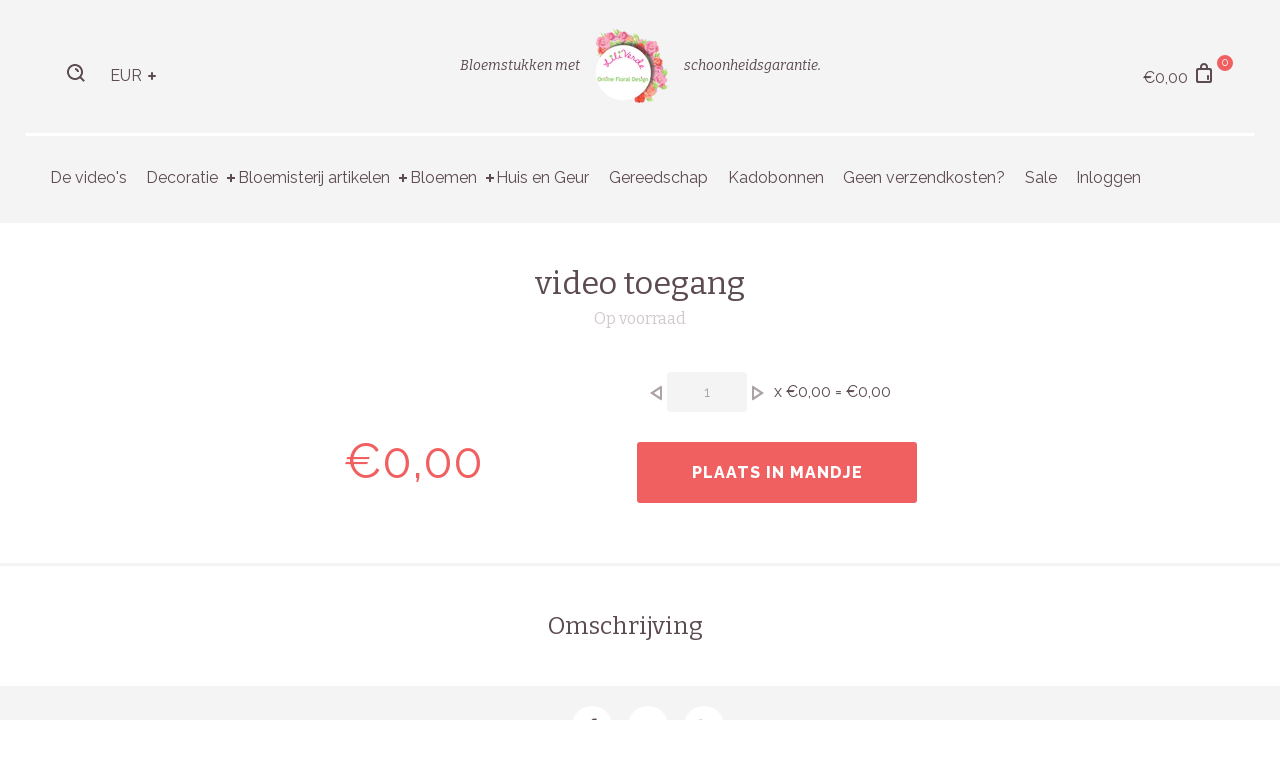

--- FILE ---
content_type: text/html; charset=utf-8
request_url: https://webshop.liliverde.nl/products/video-toegang
body_size: 27287
content:
<!doctype html>
<html class="no-js">
<head>

  <!-- Meta Tags ================================================== --><meta charset="utf-8">
<meta http-equiv="X-UA-Compatible" content="IE=edge,chrome=1">
<link rel="canonical" href="https://webshop.liliverde.nl/products/video-toegang">
<meta name="viewport" content="width=device-width,initial-scale=1">
<meta name="theme-color" content="#5c4b51"><meta name="description" content="video toegang"><meta property="og:type" content="product">
  <meta property="og:title" content="video toegang"><meta property="og:price:amount" content="0,00">
  <meta property="og:price:currency" content="EUR"><meta property="og:description" content="video toegang"><meta property="og:url" content="https://webshop.liliverde.nl/products/video-toegang">
  <meta property="og:site_name" content="LiliVerde"><meta name="twitter:card" content="summary"><meta name="twitter:title" content="video toegang">
  <meta name="twitter:description" content="">
  <meta name="twitter:image" content="https://webshop.liliverde.nl/cdn/shopifycloud/storefront/assets/no-image-2048-a2addb12_medium.gif">
  <meta name="twitter:image:width" content="240">
  <meta name="twitter:image:height" content="240"><!-- Title and description ================================================== -->
  <title>video toegang
&ndash; LiliVerde</title>

  <!-- Favicons ================================================== --><link rel="shortcut icon" href="//webshop.liliverde.nl/cdn/shop/products/logo_liliverde_2020_engels_16x.png?v=1620230335"><!-- Fonts ================================================== --><script src="//ajax.googleapis.com/ajax/libs/webfont/1.6.16/webfont.js" type="text/javascript"></script><script>
  WebFont.load({
    google: {
      families: ['Raleway:300,400,600,800','Bitter:400,400italic,700','Alex+Brush:']
    }
  });
</script>
<!-- CSS ================================================== --><link href="//webshop.liliverde.nl/cdn/shop/t/11/assets/css.flexslider.css?v=29490084019638492111619379764" rel="stylesheet" type="text/css" media="all" />
  <link href="//webshop.liliverde.nl/cdn/shop/t/11/assets/css.swiper.min.css?v=103627849155769797841619379766" rel="stylesheet" type="text/css" media="all" />
<link href="//webshop.liliverde.nl/cdn/shop/t/11/assets/css.style.scss.css?v=91549886198736764581759258399" rel="stylesheet" type="text/css" media="all" />
<style type="text/css"></style><style>
  .fallback-msg-container {              
    padding-top: 84px;
    height: 200px;
    text-align: center;
    background-color: #f5f4f4;
    box-sizing: border-box;
  }
</style><style>
  .fallback-msg-container {              
    padding-top: 84px;
    height: 200px;
    text-align: center;
    background-color: #f5f4f4;
    box-sizing: border-box;
  }
</style>

  <!-- content_for_header without scripts ======================= -->
  <meta id="shopify-digital-wallet" name="shopify-digital-wallet" content="/53498839212/digital_wallets/dialog"><meta name="shopify-checkout-api-token" content="cc5c6caada3d72b7105ae0b049f42489"><link rel="alternate" type="application/json+oembed" href="https://webshop.liliverde.nl/products/video-toegang.oembed"><link rel="preconnect" href="https://shop.app" crossorigin="anonymous"><link id="shopify-accelerated-checkout-styles" rel="stylesheet" media="screen" href="https://webshop.liliverde.nl/cdn/shopifycloud/portable-wallets/latest/accelerated-checkout-backwards-compat.css" crossorigin="anonymous">
<style id="shopify-accelerated-checkout-cart">
        #shopify-buyer-consent {
  margin-top: 1em;
  display: inline-block;
  width: 100%;
}

#shopify-buyer-consent.hidden {
  display: none;
}

#shopify-subscription-policy-button {
  background: none;
  border: none;
  padding: 0;
  text-decoration: underline;
  font-size: inherit;
  cursor: pointer;
}

#shopify-subscription-policy-button::before {
  box-shadow: none;
}

      </style>

 
<meta property="og:image" content="https://cdn.shopify.com/s/files/1/0534/9883/9212/files/LiliVerde_mrt2021_1_3a487bed-0635-42b0-9dd8-c59ecac19fa5.jpg?v=1621103104" />
<meta property="og:image:secure_url" content="https://cdn.shopify.com/s/files/1/0534/9883/9212/files/LiliVerde_mrt2021_1_3a487bed-0635-42b0-9dd8-c59ecac19fa5.jpg?v=1621103104" />
<meta property="og:image:width" content="2400" />
<meta property="og:image:height" content="1344" />
<link href="https://monorail-edge.shopifysvc.com" rel="dns-prefetch">
<script>(function(){if ("sendBeacon" in navigator && "performance" in window) {try {var session_token_from_headers = performance.getEntriesByType('navigation')[0].serverTiming.find(x => x.name == '_s').description;} catch {var session_token_from_headers = undefined;}var session_cookie_matches = document.cookie.match(/_shopify_s=([^;]*)/);var session_token_from_cookie = session_cookie_matches && session_cookie_matches.length === 2 ? session_cookie_matches[1] : "";var session_token = session_token_from_headers || session_token_from_cookie || "";function handle_abandonment_event(e) {var entries = performance.getEntries().filter(function(entry) {return /monorail-edge.shopifysvc.com/.test(entry.name);});if (!window.abandonment_tracked && entries.length === 0) {window.abandonment_tracked = true;var currentMs = Date.now();var navigation_start = performance.timing.navigationStart;var payload = {shop_id: 53498839212,url: window.location.href,navigation_start,duration: currentMs - navigation_start,session_token,page_type: "product"};window.navigator.sendBeacon("https://monorail-edge.shopifysvc.com/v1/produce", JSON.stringify({schema_id: "online_store_buyer_site_abandonment/1.1",payload: payload,metadata: {event_created_at_ms: currentMs,event_sent_at_ms: currentMs}}));}}window.addEventListener('pagehide', handle_abandonment_event);}}());</script>
<script id="web-pixels-manager-setup">(function e(e,d,r,n,o){if(void 0===o&&(o={}),!Boolean(null===(a=null===(i=window.Shopify)||void 0===i?void 0:i.analytics)||void 0===a?void 0:a.replayQueue)){var i,a;window.Shopify=window.Shopify||{};var t=window.Shopify;t.analytics=t.analytics||{};var s=t.analytics;s.replayQueue=[],s.publish=function(e,d,r){return s.replayQueue.push([e,d,r]),!0};try{self.performance.mark("wpm:start")}catch(e){}var l=function(){var e={modern:/Edge?\/(1{2}[4-9]|1[2-9]\d|[2-9]\d{2}|\d{4,})\.\d+(\.\d+|)|Firefox\/(1{2}[4-9]|1[2-9]\d|[2-9]\d{2}|\d{4,})\.\d+(\.\d+|)|Chrom(ium|e)\/(9{2}|\d{3,})\.\d+(\.\d+|)|(Maci|X1{2}).+ Version\/(15\.\d+|(1[6-9]|[2-9]\d|\d{3,})\.\d+)([,.]\d+|)( \(\w+\)|)( Mobile\/\w+|) Safari\/|Chrome.+OPR\/(9{2}|\d{3,})\.\d+\.\d+|(CPU[ +]OS|iPhone[ +]OS|CPU[ +]iPhone|CPU IPhone OS|CPU iPad OS)[ +]+(15[._]\d+|(1[6-9]|[2-9]\d|\d{3,})[._]\d+)([._]\d+|)|Android:?[ /-](13[3-9]|1[4-9]\d|[2-9]\d{2}|\d{4,})(\.\d+|)(\.\d+|)|Android.+Firefox\/(13[5-9]|1[4-9]\d|[2-9]\d{2}|\d{4,})\.\d+(\.\d+|)|Android.+Chrom(ium|e)\/(13[3-9]|1[4-9]\d|[2-9]\d{2}|\d{4,})\.\d+(\.\d+|)|SamsungBrowser\/([2-9]\d|\d{3,})\.\d+/,legacy:/Edge?\/(1[6-9]|[2-9]\d|\d{3,})\.\d+(\.\d+|)|Firefox\/(5[4-9]|[6-9]\d|\d{3,})\.\d+(\.\d+|)|Chrom(ium|e)\/(5[1-9]|[6-9]\d|\d{3,})\.\d+(\.\d+|)([\d.]+$|.*Safari\/(?![\d.]+ Edge\/[\d.]+$))|(Maci|X1{2}).+ Version\/(10\.\d+|(1[1-9]|[2-9]\d|\d{3,})\.\d+)([,.]\d+|)( \(\w+\)|)( Mobile\/\w+|) Safari\/|Chrome.+OPR\/(3[89]|[4-9]\d|\d{3,})\.\d+\.\d+|(CPU[ +]OS|iPhone[ +]OS|CPU[ +]iPhone|CPU IPhone OS|CPU iPad OS)[ +]+(10[._]\d+|(1[1-9]|[2-9]\d|\d{3,})[._]\d+)([._]\d+|)|Android:?[ /-](13[3-9]|1[4-9]\d|[2-9]\d{2}|\d{4,})(\.\d+|)(\.\d+|)|Mobile Safari.+OPR\/([89]\d|\d{3,})\.\d+\.\d+|Android.+Firefox\/(13[5-9]|1[4-9]\d|[2-9]\d{2}|\d{4,})\.\d+(\.\d+|)|Android.+Chrom(ium|e)\/(13[3-9]|1[4-9]\d|[2-9]\d{2}|\d{4,})\.\d+(\.\d+|)|Android.+(UC? ?Browser|UCWEB|U3)[ /]?(15\.([5-9]|\d{2,})|(1[6-9]|[2-9]\d|\d{3,})\.\d+)\.\d+|SamsungBrowser\/(5\.\d+|([6-9]|\d{2,})\.\d+)|Android.+MQ{2}Browser\/(14(\.(9|\d{2,})|)|(1[5-9]|[2-9]\d|\d{3,})(\.\d+|))(\.\d+|)|K[Aa][Ii]OS\/(3\.\d+|([4-9]|\d{2,})\.\d+)(\.\d+|)/},d=e.modern,r=e.legacy,n=navigator.userAgent;return n.match(d)?"modern":n.match(r)?"legacy":"unknown"}(),u="modern"===l?"modern":"legacy",c=(null!=n?n:{modern:"",legacy:""})[u],f=function(e){return[e.baseUrl,"/wpm","/b",e.hashVersion,"modern"===e.buildTarget?"m":"l",".js"].join("")}({baseUrl:d,hashVersion:r,buildTarget:u}),m=function(e){var d=e.version,r=e.bundleTarget,n=e.surface,o=e.pageUrl,i=e.monorailEndpoint;return{emit:function(e){var a=e.status,t=e.errorMsg,s=(new Date).getTime(),l=JSON.stringify({metadata:{event_sent_at_ms:s},events:[{schema_id:"web_pixels_manager_load/3.1",payload:{version:d,bundle_target:r,page_url:o,status:a,surface:n,error_msg:t},metadata:{event_created_at_ms:s}}]});if(!i)return console&&console.warn&&console.warn("[Web Pixels Manager] No Monorail endpoint provided, skipping logging."),!1;try{return self.navigator.sendBeacon.bind(self.navigator)(i,l)}catch(e){}var u=new XMLHttpRequest;try{return u.open("POST",i,!0),u.setRequestHeader("Content-Type","text/plain"),u.send(l),!0}catch(e){return console&&console.warn&&console.warn("[Web Pixels Manager] Got an unhandled error while logging to Monorail."),!1}}}}({version:r,bundleTarget:l,surface:e.surface,pageUrl:self.location.href,monorailEndpoint:e.monorailEndpoint});try{o.browserTarget=l,function(e){var d=e.src,r=e.async,n=void 0===r||r,o=e.onload,i=e.onerror,a=e.sri,t=e.scriptDataAttributes,s=void 0===t?{}:t,l=document.createElement("script"),u=document.querySelector("head"),c=document.querySelector("body");if(l.async=n,l.src=d,a&&(l.integrity=a,l.crossOrigin="anonymous"),s)for(var f in s)if(Object.prototype.hasOwnProperty.call(s,f))try{l.dataset[f]=s[f]}catch(e){}if(o&&l.addEventListener("load",o),i&&l.addEventListener("error",i),u)u.appendChild(l);else{if(!c)throw new Error("Did not find a head or body element to append the script");c.appendChild(l)}}({src:f,async:!0,onload:function(){if(!function(){var e,d;return Boolean(null===(d=null===(e=window.Shopify)||void 0===e?void 0:e.analytics)||void 0===d?void 0:d.initialized)}()){var d=window.webPixelsManager.init(e)||void 0;if(d){var r=window.Shopify.analytics;r.replayQueue.forEach((function(e){var r=e[0],n=e[1],o=e[2];d.publishCustomEvent(r,n,o)})),r.replayQueue=[],r.publish=d.publishCustomEvent,r.visitor=d.visitor,r.initialized=!0}}},onerror:function(){return m.emit({status:"failed",errorMsg:"".concat(f," has failed to load")})},sri:function(e){var d=/^sha384-[A-Za-z0-9+/=]+$/;return"string"==typeof e&&d.test(e)}(c)?c:"",scriptDataAttributes:o}),m.emit({status:"loading"})}catch(e){m.emit({status:"failed",errorMsg:(null==e?void 0:e.message)||"Unknown error"})}}})({shopId: 53498839212,storefrontBaseUrl: "https://webshop.liliverde.nl",extensionsBaseUrl: "https://extensions.shopifycdn.com/cdn/shopifycloud/web-pixels-manager",monorailEndpoint: "https://monorail-edge.shopifysvc.com/unstable/produce_batch",surface: "storefront-renderer",enabledBetaFlags: ["2dca8a86"],webPixelsConfigList: [{"id":"181272903","eventPayloadVersion":"v1","runtimeContext":"LAX","scriptVersion":"1","type":"CUSTOM","privacyPurposes":["ANALYTICS"],"name":"Google Analytics tag (migrated)"},{"id":"shopify-app-pixel","configuration":"{}","eventPayloadVersion":"v1","runtimeContext":"STRICT","scriptVersion":"0450","apiClientId":"shopify-pixel","type":"APP","privacyPurposes":["ANALYTICS","MARKETING"]},{"id":"shopify-custom-pixel","eventPayloadVersion":"v1","runtimeContext":"LAX","scriptVersion":"0450","apiClientId":"shopify-pixel","type":"CUSTOM","privacyPurposes":["ANALYTICS","MARKETING"]}],isMerchantRequest: false,initData: {"shop":{"name":"LiliVerde","paymentSettings":{"currencyCode":"EUR"},"myshopifyDomain":"liliverde.myshopify.com","countryCode":"NL","storefrontUrl":"https:\/\/webshop.liliverde.nl"},"customer":null,"cart":null,"checkout":null,"productVariants":[{"price":{"amount":0.0,"currencyCode":"EUR"},"product":{"title":"video toegang","vendor":"LiliVerde","id":"6673472749740","untranslatedTitle":"video toegang","url":"\/products\/video-toegang","type":""},"id":"39664778870956","image":null,"sku":"","title":"Default Title","untranslatedTitle":"Default Title"}],"purchasingCompany":null},},"https://webshop.liliverde.nl/cdn","fcfee988w5aeb613cpc8e4bc33m6693e112",{"modern":"","legacy":""},{"shopId":"53498839212","storefrontBaseUrl":"https:\/\/webshop.liliverde.nl","extensionBaseUrl":"https:\/\/extensions.shopifycdn.com\/cdn\/shopifycloud\/web-pixels-manager","surface":"storefront-renderer","enabledBetaFlags":"[\"2dca8a86\"]","isMerchantRequest":"false","hashVersion":"fcfee988w5aeb613cpc8e4bc33m6693e112","publish":"custom","events":"[[\"page_viewed\",{}],[\"product_viewed\",{\"productVariant\":{\"price\":{\"amount\":0.0,\"currencyCode\":\"EUR\"},\"product\":{\"title\":\"video toegang\",\"vendor\":\"LiliVerde\",\"id\":\"6673472749740\",\"untranslatedTitle\":\"video toegang\",\"url\":\"\/products\/video-toegang\",\"type\":\"\"},\"id\":\"39664778870956\",\"image\":null,\"sku\":\"\",\"title\":\"Default Title\",\"untranslatedTitle\":\"Default Title\"}}]]"});</script><script>
  window.ShopifyAnalytics = window.ShopifyAnalytics || {};
  window.ShopifyAnalytics.meta = window.ShopifyAnalytics.meta || {};
  window.ShopifyAnalytics.meta.currency = 'EUR';
  var meta = {"product":{"id":6673472749740,"gid":"gid:\/\/shopify\/Product\/6673472749740","vendor":"LiliVerde","type":"","handle":"video-toegang","variants":[{"id":39664778870956,"price":0,"name":"video toegang","public_title":null,"sku":""}],"remote":false},"page":{"pageType":"product","resourceType":"product","resourceId":6673472749740,"requestId":"1a350544-3a4e-4413-ac12-e4ad30d30d70-1769601599"}};
  for (var attr in meta) {
    window.ShopifyAnalytics.meta[attr] = meta[attr];
  }
</script>
<script class="analytics">
  (function () {
    var customDocumentWrite = function(content) {
      var jquery = null;

      if (window.jQuery) {
        jquery = window.jQuery;
      } else if (window.Checkout && window.Checkout.$) {
        jquery = window.Checkout.$;
      }

      if (jquery) {
        jquery('body').append(content);
      }
    };

    var hasLoggedConversion = function(token) {
      if (token) {
        return document.cookie.indexOf('loggedConversion=' + token) !== -1;
      }
      return false;
    }

    var setCookieIfConversion = function(token) {
      if (token) {
        var twoMonthsFromNow = new Date(Date.now());
        twoMonthsFromNow.setMonth(twoMonthsFromNow.getMonth() + 2);

        document.cookie = 'loggedConversion=' + token + '; expires=' + twoMonthsFromNow;
      }
    }

    var trekkie = window.ShopifyAnalytics.lib = window.trekkie = window.trekkie || [];
    if (trekkie.integrations) {
      return;
    }
    trekkie.methods = [
      'identify',
      'page',
      'ready',
      'track',
      'trackForm',
      'trackLink'
    ];
    trekkie.factory = function(method) {
      return function() {
        var args = Array.prototype.slice.call(arguments);
        args.unshift(method);
        trekkie.push(args);
        return trekkie;
      };
    };
    for (var i = 0; i < trekkie.methods.length; i++) {
      var key = trekkie.methods[i];
      trekkie[key] = trekkie.factory(key);
    }
    trekkie.load = function(config) {
      trekkie.config = config || {};
      trekkie.config.initialDocumentCookie = document.cookie;
      var first = document.getElementsByTagName('script')[0];
      var script = document.createElement('script');
      script.type = 'text/javascript';
      script.onerror = function(e) {
        var scriptFallback = document.createElement('script');
        scriptFallback.type = 'text/javascript';
        scriptFallback.onerror = function(error) {
                var Monorail = {
      produce: function produce(monorailDomain, schemaId, payload) {
        var currentMs = new Date().getTime();
        var event = {
          schema_id: schemaId,
          payload: payload,
          metadata: {
            event_created_at_ms: currentMs,
            event_sent_at_ms: currentMs
          }
        };
        return Monorail.sendRequest("https://" + monorailDomain + "/v1/produce", JSON.stringify(event));
      },
      sendRequest: function sendRequest(endpointUrl, payload) {
        // Try the sendBeacon API
        if (window && window.navigator && typeof window.navigator.sendBeacon === 'function' && typeof window.Blob === 'function' && !Monorail.isIos12()) {
          var blobData = new window.Blob([payload], {
            type: 'text/plain'
          });

          if (window.navigator.sendBeacon(endpointUrl, blobData)) {
            return true;
          } // sendBeacon was not successful

        } // XHR beacon

        var xhr = new XMLHttpRequest();

        try {
          xhr.open('POST', endpointUrl);
          xhr.setRequestHeader('Content-Type', 'text/plain');
          xhr.send(payload);
        } catch (e) {
          console.log(e);
        }

        return false;
      },
      isIos12: function isIos12() {
        return window.navigator.userAgent.lastIndexOf('iPhone; CPU iPhone OS 12_') !== -1 || window.navigator.userAgent.lastIndexOf('iPad; CPU OS 12_') !== -1;
      }
    };
    Monorail.produce('monorail-edge.shopifysvc.com',
      'trekkie_storefront_load_errors/1.1',
      {shop_id: 53498839212,
      theme_id: 122144030892,
      app_name: "storefront",
      context_url: window.location.href,
      source_url: "//webshop.liliverde.nl/cdn/s/trekkie.storefront.a804e9514e4efded663580eddd6991fcc12b5451.min.js"});

        };
        scriptFallback.async = true;
        scriptFallback.src = '//webshop.liliverde.nl/cdn/s/trekkie.storefront.a804e9514e4efded663580eddd6991fcc12b5451.min.js';
        first.parentNode.insertBefore(scriptFallback, first);
      };
      script.async = true;
      script.src = '//webshop.liliverde.nl/cdn/s/trekkie.storefront.a804e9514e4efded663580eddd6991fcc12b5451.min.js';
      first.parentNode.insertBefore(script, first);
    };
    trekkie.load(
      {"Trekkie":{"appName":"storefront","development":false,"defaultAttributes":{"shopId":53498839212,"isMerchantRequest":null,"themeId":122144030892,"themeCityHash":"4236221310972204738","contentLanguage":"nl","currency":"EUR","eventMetadataId":"708e5c8d-16be-41c8-91d4-b4dae6ccc2c4"},"isServerSideCookieWritingEnabled":true,"monorailRegion":"shop_domain","enabledBetaFlags":["65f19447","b5387b81"]},"Session Attribution":{},"S2S":{"facebookCapiEnabled":false,"source":"trekkie-storefront-renderer","apiClientId":580111}}
    );

    var loaded = false;
    trekkie.ready(function() {
      if (loaded) return;
      loaded = true;

      window.ShopifyAnalytics.lib = window.trekkie;

      var originalDocumentWrite = document.write;
      document.write = customDocumentWrite;
      try { window.ShopifyAnalytics.merchantGoogleAnalytics.call(this); } catch(error) {};
      document.write = originalDocumentWrite;

      window.ShopifyAnalytics.lib.page(null,{"pageType":"product","resourceType":"product","resourceId":6673472749740,"requestId":"1a350544-3a4e-4413-ac12-e4ad30d30d70-1769601599","shopifyEmitted":true});

      var match = window.location.pathname.match(/checkouts\/(.+)\/(thank_you|post_purchase)/)
      var token = match? match[1]: undefined;
      if (!hasLoggedConversion(token)) {
        setCookieIfConversion(token);
        window.ShopifyAnalytics.lib.track("Viewed Product",{"currency":"EUR","variantId":39664778870956,"productId":6673472749740,"productGid":"gid:\/\/shopify\/Product\/6673472749740","name":"video toegang","price":"0.00","sku":"","brand":"LiliVerde","variant":null,"category":"","nonInteraction":true,"remote":false},undefined,undefined,{"shopifyEmitted":true});
      window.ShopifyAnalytics.lib.track("monorail:\/\/trekkie_storefront_viewed_product\/1.1",{"currency":"EUR","variantId":39664778870956,"productId":6673472749740,"productGid":"gid:\/\/shopify\/Product\/6673472749740","name":"video toegang","price":"0.00","sku":"","brand":"LiliVerde","variant":null,"category":"","nonInteraction":true,"remote":false,"referer":"https:\/\/webshop.liliverde.nl\/products\/video-toegang"});
      }
    });


        var eventsListenerScript = document.createElement('script');
        eventsListenerScript.async = true;
        eventsListenerScript.src = "//webshop.liliverde.nl/cdn/shopifycloud/storefront/assets/shop_events_listener-3da45d37.js";
        document.getElementsByTagName('head')[0].appendChild(eventsListenerScript);

})();</script>
  <script>
  if (!window.ga || (window.ga && typeof window.ga !== 'function')) {
    window.ga = function ga() {
      (window.ga.q = window.ga.q || []).push(arguments);
      if (window.Shopify && window.Shopify.analytics && typeof window.Shopify.analytics.publish === 'function') {
        window.Shopify.analytics.publish("ga_stub_called", {}, {sendTo: "google_osp_migration"});
      }
      console.error("Shopify's Google Analytics stub called with:", Array.from(arguments), "\nSee https://help.shopify.com/manual/promoting-marketing/pixels/pixel-migration#google for more information.");
    };
    if (window.Shopify && window.Shopify.analytics && typeof window.Shopify.analytics.publish === 'function') {
      window.Shopify.analytics.publish("ga_stub_initialized", {}, {sendTo: "google_osp_migration"});
    }
  }
</script>
<script
  defer
  src="https://webshop.liliverde.nl/cdn/shopifycloud/perf-kit/shopify-perf-kit-3.1.0.min.js"
  data-application="storefront-renderer"
  data-shop-id="53498839212"
  data-render-region="gcp-us-east1"
  data-page-type="product"
  data-theme-instance-id="122144030892"
  data-theme-name="Foodly"
  data-theme-version="1.8.6"
  data-monorail-region="shop_domain"
  data-resource-timing-sampling-rate="10"
  data-shs="true"
  data-shs-beacon="true"
  data-shs-export-with-fetch="true"
  data-shs-logs-sample-rate="1"
  data-shs-beacon-endpoint="https://webshop.liliverde.nl/api/collect"
></script>
</head>

<body id="video-toegang" class="template-product currency-is-hide">

  <div class="content-wrapper">
    <noscript>
      <div class="javascript-is-disabled">
        <p>JavaScript is <strong>disabled</strong> in your browser, this may cause some limitations to apply, and some functions may not be available.</p>
      </div>
    </noscript><div id="shopify-section-header" class="shopify-section">	<style>
		@media (min-width: 769px) {
		  .header {
				background-color:;
			}
		}
		</style>
      
<div class="additional-mobile-menu">

   <ul class="additional-mobile-menu__list">
     

     
       <li class="additional-mobile-menu__list-item additional-mobile-menu__list-item--search">
         <a class="additional-mobile-menu__list-link additional-mobile-menu__list-link--icon" href="/search" title="">
         <span class="icon">
           <svg class="svg-icon" xmlns="http://www.w3.org/2000/svg" xmlns:xlink="http://www.w3.org/1999/xlink" preserveAspectRatio="xMidYMid" width="18" height="18" viewBox="0 0 18 18">
             <path class="svg-icon__path" d="M17.950,16.536 L16.536,17.950 L12.900,14.314 C11.546,15.367 9.848,16.000 8.000,16.000 C3.582,16.000 0.000,12.418 0.000,8.000 C0.000,3.582 3.582,-0.000 8.000,-0.000 C12.418,-0.000 16.000,3.582 16.000,8.000 C16.000,9.848 15.367,11.546 14.314,12.900 L17.950,16.536 ZM8.000,2.000 C4.686,2.000 2.000,4.686 2.000,8.000 C2.000,11.314 4.686,14.000 8.000,14.000 C11.314,14.000 14.000,11.314 14.000,8.000 C14.000,4.686 11.314,2.000 8.000,2.000 ZM8.000,6.000 L8.000,4.000 C10.209,4.000 12.000,5.791 12.000,8.000 L10.000,8.000 C10.000,6.895 9.105,6.000 8.000,6.000 Z"/>
           </svg>
         </span>
         <span class="fallback-text"></span>
         </a>
       </li>
     

     
     
   </ul>
</div>
  

  

	
    <header class="header
		
		
		">

			<div class="header-wrapper">
				<div class="header-top">
					<!-- Header search form -->

						<div class="search-container">
  <form action="/search" id="headerSearch" method="GET" class="form form--search-primary" role="search">
    
    <input type="text" name="q" class="form__field" placeholder="Voer je zoek opdracht in" autocomplete="off">

    <div class="icon icon--search js-icon--search">
      <svg class="svg-icon" xmlns="http://www.w3.org/2000/svg" xmlns:xlink="http://www.w3.org/1999/xlink" preserveAspectRatio="xMidYMid" width="18" height="18" viewBox="0 0 18 18">
        <path d="M17.950,16.536 L16.536,17.950 L12.900,14.314 C11.546,15.367 9.848,16.000 8.000,16.000 C3.582,16.000 0.000,12.418 0.000,8.000 C0.000,3.582 3.582,-0.000 8.000,-0.000 C12.418,-0.000 16.000,3.582 16.000,8.000 C16.000,9.848 15.367,11.546 14.314,12.900 L17.950,16.536 ZM8.000,2.000 C4.686,2.000 2.000,4.686 2.000,8.000 C2.000,11.314 4.686,14.000 8.000,14.000 C11.314,14.000 14.000,11.314 14.000,8.000 C14.000,4.686 11.314,2.000 8.000,2.000 ZM8.000,6.000 L8.000,4.000 C10.209,4.000 12.000,5.791 12.000,8.000 L10.000,8.000 C10.000,6.895 9.105,6.000 8.000,6.000 Z"/>
      </svg>
    </div>
    <button type="submit" class="btn btn--submit" value=""></button>
  </form>
</div>

		        

  <form action="javascript:void(0);">
    <label class="currency-picker">
      <select class="js-dropdown-currency" name="currencies" style="display: inline; width: auto; vertical-align: inherit;">
        
        
        <option value="EUR" selected="selected">EUR</option>
        
          
          <option value="GBP">GBP</option>
          
        
          
          <option value="CAD">CAD</option>
          
        
          
          <option value="USD">USD</option>
          
        
          
          <option value="AUD">AUD</option>
          
        
          
        
      </select>
    </label>
  </form>




	        <div class="logo-container">
	          <!-- Store description -->
	          
	            <span class="store-desc">Bloemstukken met</span>
	          
	          <!-- End store description -->

	          <!-- Shop logo -->

  
  <a class="site-logo" href="/">
    
    <img src="//webshop.liliverde.nl/cdn/shop/products/logo_liliverde_2020_engels_x80.png?v=1620230335" srcset="//webshop.liliverde.nl/cdn/shop/products/logo_liliverde_2020_engels_x80.png?v=1620230335 1x, //webshop.liliverde.nl/cdn/shop/products/logo_liliverde_2020_engels_x80@2x.png?v=1620230335 2x" alt="LiliVerde" itemprop="logo">
    
  </a>

<!-- End shop logo -->


	          <!-- Store description -->
	          
	            <span class="store-desc">schoonheidsgarantie.</span>
	          
	          <!-- End store description -->
	        </div>

	        <button id="main-nav-open-btn" class="main-nav-open-btn" type="button">
	          <span class="icon icon--hamburger">
	            <span></span>
	            <span></span>
	            <span></span>
	          </span>
	          <span class="fallback-text">Open menu</span>
	        </button>


					<div class="cart-btn-container">
						<a href="/cart" class="cart-open-btn cart-open-btn-js">
		          <span class="cart-total">
		            <span class="money">€0,00</span>
		          </span>
		          <span class="icon icon--cart">
		            <svg class="svg-icon" xmlns="http://www.w3.org/2000/svg" xmlns:xlink="http://www.w3.org/1999/xlink" preserveAspectRatio="xMidYMid" width="16" height="20" viewBox="0 0 16 20">
		              <path d="M14.000,20.000 L2.000,20.000 C0.895,20.000 -0.000,19.105 -0.000,18.000 L-0.000,7.000 C-0.000,5.896 0.895,5.000 2.000,5.000 L4.000,5.000 L4.000,4.000 C4.000,1.791 5.791,0.000 8.000,0.000 C10.209,0.000 12.000,1.791 12.000,4.000 L12.000,5.000 L14.000,5.000 C15.105,5.000 16.000,5.896 16.000,7.000 L16.000,18.000 C16.000,19.105 15.105,20.000 14.000,20.000 ZM10.000,4.000 C10.000,2.895 9.105,2.000 8.000,2.000 C6.895,2.000 6.000,2.895 6.000,4.000 L6.000,5.000 L10.000,5.000 L10.000,4.000 ZM14.000,8.000 C14.000,7.448 13.552,7.000 13.000,7.000 L3.000,7.000 C2.448,7.000 2.000,7.448 2.000,8.000 L2.000,17.000 C2.000,17.552 2.448,18.000 3.000,18.000 L13.000,18.000 C13.552,18.000 14.000,17.552 14.000,17.000 L14.000,8.000 ZM12.000,17.000 C11.448,17.000 11.000,16.552 11.000,16.000 L11.000,13.000 C11.000,12.448 11.448,12.000 12.000,12.000 C12.552,12.000 13.000,12.448 13.000,13.000 L13.000,16.000 C13.000,16.552 12.552,17.000 12.000,17.000 Z" class="cls-1"/>
		            </svg>
		          </span>
		          <span id="cartCount" class="cart-count">0</span>
		          <span class="fallback-text">Bekijk mandje</span>
						</a>
					</div>

				</div>

				<div id="main-nav" class="drawer drawer--left-side drawer--menu close">

        	<div class="drawer__wrapper">
            <div class="drawer__header">

              <button class="drawer__btn-close" type="button">
                <span class="icon icon--close"></span>
                <span class="fallback-text">Sluiten</span>
              </button>

            </div> <!-- end drawer__header -->

            <ul class="nav-list">
              

              


              
              
                
                  

                
                
								

                

                


                

                  <li class="nav-list__item ">
                    <a class="nav-list__link" href="/pages/hoe-maak-je-zelf-de-meest-prachtige-bloemstukken">De video's</a>
                  </li>

                

              
              
                
                  

                
                
								

                

                


                

                  <li class="nav-list__item  has-dropdown  ">
                    <a class="nav-list__link" href="/collections/decoratie">Decoratie</a>
                    <span class="icon--plus-small js-collapse"></span>

										<!-- Secondary menu level -->
										<ul class="nav-list__dropdown nav-list__dropdown--secondary">

										
                        

                          
                          
                            <li class="nav-list__item">
                              <a class="nav-list__link" href="/collections/decoratie">Alle</a>
                            </li>
                           

                        

                          
                          
                            <li class="nav-list__item">
                              <a class="nav-list__link" href="/collections/glaswerk">Glaswerk</a>
                            </li>
                           

                         


                    
										</ul>
										<!-- end secondary menu level -->
                  </li>

                

              
              
                
                  

                
                
								

                

                


                

                  <li class="nav-list__item  has-dropdown  ">
                    <a class="nav-list__link" href="/collections/bloemisterij-artikelen">Bloemisterij artikelen</a>
                    <span class="icon--plus-small js-collapse"></span>

										<!-- Secondary menu level -->
										<ul class="nav-list__dropdown nav-list__dropdown--secondary">

										
                        

                          
                          
                            <li class="nav-list__item">
                              <a class="nav-list__link" href="/collections/bloemisterij-artikelen">Alle</a>
                            </li>
                           

                        

                          
                          
                            <li class="nav-list__item">
                              <a class="nav-list__link" href="/collections/draad-touw">Draad & Touw</a>
                            </li>
                           

                        

                          
                          
                            <li class="nav-list__item">
                              <a class="nav-list__link" href="/collections/tempex-styropor">Tempex / Styropor</a>
                            </li>
                           

                        

                          
                          
                            <li class="nav-list__item">
                              <a class="nav-list__link" href="/collections/steekschuim">Steekschuim</a>
                            </li>
                           

                         


                    
										</ul>
										<!-- end secondary menu level -->
                  </li>

                

              
              
                
                  

                
                
								

                

                


                

                  <li class="nav-list__item  has-dropdown  ">
                    <a class="nav-list__link" href="/collections/bloemen">Bloemen</a>
                    <span class="icon--plus-small js-collapse"></span>

										<!-- Secondary menu level -->
										<ul class="nav-list__dropdown nav-list__dropdown--secondary">

										
                        

                          
                          
                            <li class="nav-list__item">
                              <a class="nav-list__link" href="/collections/bloemen">Alle</a>
                            </li>
                           

                        

                          
                          
                            <li class="nav-list__item">
                              <a class="nav-list__link" href="/collections/droogbloemen">Droogbloemen</a>
                            </li>
                           

                        

                          
                          
                            <li class="nav-list__item">
                              <a class="nav-list__link" href="/collections/verse-bloemen">Verse bloemen</a>
                            </li>
                           

                         


                    
										</ul>
										<!-- end secondary menu level -->
                  </li>

                

              
              
                
                  

                
                
								

                

                


                

                  <li class="nav-list__item ">
                    <a class="nav-list__link" href="/collections/huis-en-geur">Huis en Geur</a>
                  </li>

                

              
              
                
                  

                
                
								

                

                


                

                  <li class="nav-list__item ">
                    <a class="nav-list__link" href="/collections/gereedschap">Gereedschap</a>
                  </li>

                

              
              
                
                  

                
                
								

                

                


                

                  <li class="nav-list__item ">
                    <a class="nav-list__link" href="/collections/kadobonnen">Kadobonnen</a>
                  </li>

                

              
              
                
                  

                
                
								

                

                


                

                  <li class="nav-list__item ">
                    <a class="nav-list__link" href="/pages/verzendkosten">Geen verzendkosten?</a>
                  </li>

                

              
              
                
                  

                
                
								

                

                


                

                  <li class="nav-list__item ">
                    <a class="nav-list__link" href="/collections/sale">Sale</a>
                  </li>

                

              

              <!-- Menu search  -->
              <li class="nav-list__item nav-list__item--search has-dropdown">
                <a class="nav-list__link" href="/search">Zoeken</a>
                <span class="icon--plus-small js-collapse"></span>
                <!-- Secondary menu level -->
                <ul class="nav-list__dropdown">
                  <li class="nav-list__item">
                    <div class="form-wrapper">
                      <form action="/search" method="GET" class="form form--inverse" role="search">
                        
                        <div class="form__row">
                          <input type="text" name="q" class="form__field" placeholder="Zoek naar..." autocomplete="off">
                        </div>
                        <div class="form__row form__row--submit">
                          <input type="submit" class="btn btn--submit" value="Doorzoek de winkel">
                        </div>
                      </form>
                    </div>
                  </li>
                </ul>
                <!-- end secondary menu level -->
              </li>
              <!-- End menu search -->

              
                <li class="nav-list__item nav-list__item--currency">
                  <a class="nav-list__link" href="javascript:void(0);">
										<span class="nav-list__item__label">Valuta</span>
										
	                  

  <form action="javascript:void(0);">
    <label class="currency-picker">
      <select class="js-dropdown-currency" name="currencies" style="display: inline; width: auto; vertical-align: inherit;">
        
        
        <option value="EUR" selected="selected">EUR</option>
        
          
          <option value="GBP">GBP</option>
          
        
          
          <option value="CAD">CAD</option>
          
        
          
          <option value="USD">USD</option>
          
        
          
          <option value="AUD">AUD</option>
          
        
          
        
      </select>
    </label>
  </form>

									</a>
                </li>
              

              <li class="nav-list__item nav-list__item--divider"></li>

              

                
                  <li class="nav-list__item nav-list__item--creat-account has-dropdown">
                    <a class="nav-list__link" href="#">Maak account</a>
                    <span class="icon--plus-small js-collapse"></span>
                    <!-- Secondary menu level -->
                    <ul class="nav-list__dropdown">
                      <li class="nav-list__item">
                        <div class="form-wrapper">
                          <form method="post" action="/account" id="create_customer" accept-charset="UTF-8" data-login-with-shop-sign-up="true" class="form form--inverse form-validation"><input type="hidden" name="form_type" value="create_customer" /><input type="hidden" name="utf8" value="✓" />

                            <div class="form__row">
                              <label class="label-hide" for="first_name">Voornaam</label>
                              <input class="form__field" id="first_name" type="text" value="" name="customer[first_name]" size="30" placeholder="Voornaam">
                            </div>

                            <div class="form__row">
                              <label class="label-hide" for="last_name">Achternaam</label>
                              <input class="form__field" id="last_name" type="text" value="" name="customer[last_name]" size="30" placeholder="Achternaam">
                            </div>

                            <div class="form__row">
                              <label class="label-hide" for="email">Email adres</label>
                              <input class="form__field" id="email" type="email" value="" name="customer[email]" size="30" placeholder="Email adres">
                            </div>

                            <div class="form__row">
                              <label class="label-hide" for="password" class="login">Wachtwoord</label>
                              <input class="form__field" id="password" type="password" value="" name="customer[password]" size="30" placeholder="Wachtwoord">
                            </div>

                            <div class="form__row form__row--submit">
                              <button class="btn btn--submit" type="submit">Maak account</button>
                            </div>

                          </form>
                        </div>
                      </li>
                    </ul>
                    <!-- end secondary menu level -->
                  </li>

                  <li class="nav-list__item nav-list__item--login has-dropdown">
                    <a class="nav-list__link" href="/account/login">Inloggen</a>
                    <span class="icon--plus-small js-collapse"></span>
                    <!-- Secondary menu level -->
                    <ul class="nav-list__dropdown">
                      <li class="nav-list__item">
                        <div class="login-form">
                          <div class="form-wrapper form-wrapper--login">
                            <form method="post" action="/account/login" id="customer_login" accept-charset="UTF-8" data-login-with-shop-sign-in="true" class="form form--inverse form-validation"><input type="hidden" name="form_type" value="customer_login" /><input type="hidden" name="utf8" value="✓" />
                              

                              <div class="form__row">
                                <label class="label-hide" for="login_email">Email adres</label>
                                <input class="form__field" id="login_email" type="email" value="" name="customer[email]" size="30" placeholder="Email adres">
                              </div>

                              <div class="form__row">
                                <label class="label-hide" for="login_password">Wachtwoord</label>
                                <input class="form__field" id="login_password" type="password" value="" name="customer[password]" size="16"  placeholder="Wachtwoord">
                              </div>

                              <div class="form__row text-center">
                                <a class="text-link text-link--form js-forget-password" href="#" alt="Wachtwoord vergeten">Wachtwoord vergeten</a>
                              </div>

                              <div class="form__row form__row--submit">
                                <input type="submit" class="btn btn--submit" value="Inloggen">
                              </div>

                            </form>
                          </div>

                          <div class="form-wrapper form-wrapper--recover-password display-none">
                            <form method="post" action="/account/recover" accept-charset="UTF-8" class="form form--inverse"><input type="hidden" name="form_type" value="recover_customer_password" /><input type="hidden" name="utf8" value="✓" />
                              

                              <p class="form__info">Vul je emal adres in en je ontvangt een mail om je wachtwoord te resetten</p>

                              

                              <div class="form__row">
                                <label class="label-hide" for="email">Email</label>
                                <input class="form__field" id="recover-email" type="email" value="" size="30" name="email" placeholder="Email">
                              </div>

                              <div class="form__row form__row--submit">
                                <input type="submit" class="btn btn--submit" value="Reset mijn wachtwoord">
                              </div>

                              <div class="form__row form__row--text text-center">
                                <button class="text-link text-link--form js-forget-password-cancel" type="button" id="HideRecoverPasswordLink">Terug</button>
                              </div>

                            </form>
                          </div>
                        </div>
                      </li>

                    </ul>
                    <!-- end secondary menu level -->
                  </li>
									<li class="nav-list__item nav-list__item--cart">
										<a  href="/cart" class="cart-open-btn cart-open-btn-js">
						          <span class="cart-total">
						            <span class="money">€0,00</span>
						          </span>
						          <span class="icon icon--cart">
						            <svg class="svg-icon" xmlns="http://www.w3.org/2000/svg" xmlns:xlink="http://www.w3.org/1999/xlink" preserveAspectRatio="xMidYMid" width="16" height="20" viewBox="0 0 16 20">
						              <path d="M14.000,20.000 L2.000,20.000 C0.895,20.000 -0.000,19.105 -0.000,18.000 L-0.000,7.000 C-0.000,5.896 0.895,5.000 2.000,5.000 L4.000,5.000 L4.000,4.000 C4.000,1.791 5.791,0.000 8.000,0.000 C10.209,0.000 12.000,1.791 12.000,4.000 L12.000,5.000 L14.000,5.000 C15.105,5.000 16.000,5.896 16.000,7.000 L16.000,18.000 C16.000,19.105 15.105,20.000 14.000,20.000 ZM10.000,4.000 C10.000,2.895 9.105,2.000 8.000,2.000 C6.895,2.000 6.000,2.895 6.000,4.000 L6.000,5.000 L10.000,5.000 L10.000,4.000 ZM14.000,8.000 C14.000,7.448 13.552,7.000 13.000,7.000 L3.000,7.000 C2.448,7.000 2.000,7.448 2.000,8.000 L2.000,17.000 C2.000,17.552 2.448,18.000 3.000,18.000 L13.000,18.000 C13.552,18.000 14.000,17.552 14.000,17.000 L14.000,8.000 ZM12.000,17.000 C11.448,17.000 11.000,16.552 11.000,16.000 L11.000,13.000 C11.000,12.448 11.448,12.000 12.000,12.000 C12.552,12.000 13.000,12.448 13.000,13.000 L13.000,16.000 C13.000,16.552 12.552,17.000 12.000,17.000 Z" class="cls-1"/>
						            </svg>
						          </span>
						          <span id="cartCount" class="cart-count">0</span>
						          <span class="fallback-text">Bekijk mandje</span>
										</a>
									</li>
                
              
            </ul>
          </div> <!-- end drawer__wrapper -->
        </div> <!-- end drawer -->

        <div id="cart" class="drawer drawer--right-side drawer--cart close">
          <div class="drawer__wrapper">
            <div class="cart-wrapper">
              <div class="drawer__header">
                <h3 class="heading--add-small">JE BLOEMENMANDJE</h3>
                <!-- End shop logo -->
                <button class="drawer__btn-close btn" type="button">
                  <span>Sluiten</span>
                </button>
              </div> <!-- end drawer__header -->

              <hr class="hr--clear">

              <div class="cart">
                <form action="/cart" method="POST" id="cart-form">

                    <div class="cart-header">
                      <div class="cart-header__item">
                        Prijs
                      </div>

                      <div class="cart-header__item">
                        Aantal
                      </div>
                    </div>

                    <ul class="cart-list">
                      

                    </ul>

                    <div class="cart__block cart__package">
                      
                      <!-- DO NOT REMOVE THE FOLLOWING COMMENT -->
<!-- (c) Copyright 2014 Caroline Hill. All Rights Reserved. Contact Mlle Caroline Schnapp at mllegeorgesand@gmail.com -->
<!-- DO NOT REMOVE THE ABOVE COMMENT -->


                    </div>

                    <div class="cart__block cart__total clearfix">
                      <h3 class="heading--add-small">TOTAAL</h3>

                      <span class="cart-total">
                        <span class="money">€0,00</span>
                      </span>

                      <a id="update-cart" class="update-cart" href="javascript:void(0);">
                        <span>Werk mandje bij</span>
                        <span class="icon icon--refresh">
                          <svg class="svg-icon" xmlns="http://www.w3.org/2000/svg" xmlns:xlink="http://www.w3.org/1999/xlink" preserveAspectRatio="xMidYMid" width="21" height="19" viewBox="0 0 21 19">
                            <path d="M21.008,13.709 C21.076,14.311 20.717,14.884 20.205,14.988 C19.694,15.091 19.223,14.687 19.155,14.084 L19.000,13.670 C17.453,16.818 14.244,19.000 10.500,19.000 C6.491,19.000 3.069,16.513 1.674,13.000 L3.869,13.000 C5.127,15.378 7.623,17.000 10.500,17.000 C13.275,17.000 15.685,15.483 16.981,13.242 L16.340,13.524 C15.877,13.808 15.314,13.611 15.083,13.085 C14.852,12.559 15.041,11.903 15.504,11.619 L18.423,10.334 C18.559,10.181 18.721,10.058 18.918,10.018 C19.223,9.956 19.501,10.089 19.701,10.322 C19.722,10.342 19.737,10.372 19.757,10.395 C19.790,10.442 19.829,10.482 19.855,10.536 C19.882,10.579 19.918,10.610 19.940,10.659 C20.001,10.799 20.029,10.948 20.034,11.097 L21.008,13.709 ZM18.750,13.000 L18.579,12.539 L17.531,13.000 L18.750,13.000 ZM10.500,2.000 C8.067,2.000 5.911,3.162 4.543,4.959 C5.011,4.791 5.528,4.967 5.754,5.419 C6.003,5.918 5.800,6.540 5.301,6.809 L3.260,7.924 C3.103,8.127 2.882,8.280 2.620,8.327 C2.291,8.385 1.991,8.259 1.776,8.038 C1.752,8.019 1.737,7.991 1.715,7.969 C1.679,7.925 1.638,7.887 1.610,7.835 C1.581,7.795 1.541,7.765 1.518,7.719 C1.452,7.587 1.422,7.447 1.416,7.307 L0.367,4.880 C0.293,4.309 0.680,3.766 1.232,3.668 C1.784,3.570 2.291,3.953 2.364,4.524 L2.399,4.603 C4.061,1.854 7.052,-0.000 10.500,-0.000 C14.880,-0.000 18.558,2.968 19.656,7.000 L17.564,7.000 C16.533,4.089 13.764,2.000 10.500,2.000 Z"/>
                          </svg>
                        </span>
                      </a>

                      <p class="cart-total__info clearfix">De prijs is zonder bezorgkosten. Bezorgkosten NL is €7,95 (vanaf €75 GRATIS) en daarbuiten €11 (vanaf €85 GRATIS). Bij het afrekenen worden die toegevoegd. Voor kadobonnen en andere online producten worden geen verzendkosten gerekend.</p>

                    </div>

                    <div class="cart__block cart__note form form--default">
                      <div class="form__row">
                        <label class="heading--add-small" for="translation-missing-nl-cart-general-note">OPMERKINGEN VOOR LILIVERDE</label>
                      </div>
                      <div class="form__row">
                        <textarea class="form__field form__field--textarea" id="opmerkingen-voor-liliverde" name="attributes[Opmerkingen voor LiliVerde]" rows="10" placeholder="Laat hier je vraag of opmerking achter"></textarea>
                        <label  class="form__field--placeholder" for="opmerkingen-voor-liliverde">Laat hier je vraag of opmerking achter</label>
                      </div>

											

                      <div class="text-center cart__checkout-btn">
                        <button class="btn btn--default btn--full" type="submit" name="checkout">VERDER MET AFREKENEN</button>
                      </div>
                    </div>





                    
                    



                    <div>
                      <span></span>
                    </div>
                  </form>

                  <div class="cart-empty display-none">
                    <div class="cart-empty__wrapper">
                      <h5 class="heading--add-small">OH, NEE!</h5>
                      <p class="cart-empty__info">Je mandje is nog leeg je en je wilt graag een mooi bloemstuk maken. <br> Kijk naar de bloemrijke <strong>aanbiedingen</strong>, die je zou willen.</p>
                      <a class="btn btn--underlines" href="/collections/all" title="Afrekenen">
                        Afrekenen
                        <svg xmlns="http://www.w3.org/2000/svg" xmlns:xlink="http://www.w3.org/1999/xlink" preserveAspectRatio="xMidYMid" width="61" height="12" viewBox="0 0 61 12">
                          <path d="M60.217,1.433 C45.717,2.825 31.217,4.217 16.717,5.609 C13.227,5.944 8.806,6.200 6.390,5.310 C7.803,4.196 11.676,3.654 15.204,3.216 C28.324,1.587 42.033,-0.069 56.184,0.335 C58.234,0.394 60.964,0.830 60.217,1.433 ZM50.155,5.670 C52.205,5.728 54.936,6.165 54.188,6.767 C39.688,8.160 25.188,9.552 10.688,10.943 C7.198,11.278 2.778,11.535 0.362,10.645 C1.774,9.531 5.647,8.988 9.175,8.551 C22.295,6.922 36.005,5.265 50.155,5.670 Z" class="cls-1"/>
                        </svg>
                      </a>
                    </div>
                  </div>

              </div> <!-- end cart -->
            </div> <!-- end cart -->
          </div> <!-- end drawer__wrapper -->
        </div> <!-- end drawer -->
        <!-- *** End shopping cart *** -->

      </div> <!-- end header-wrapper -->
    </header>

    
</div><!-- *** Main content *** -->
    <main class="main-content" role="main">
      
        <div id="container" class="parallax">
  <div class="parallax__back">
    
<!-- Flexslider -->
<div class="flexslider flexslider-thumb flexslider-thumb--product">
  <ul class="slides">
    
  </ul>
</div>
<!-- End flexslider -->
  </div>

  <div class="parallax__base">
    <div class="wrapper">
      <div class="grid">
        <div itemscope itemtype="http://schema.org/Product" class="product product--lg grid__item one-whole">
          <meta itemprop="url" content="https://webshop.liliverde.nl/products/video-toegang">
          <meta itemprop="image" content="//webshop.liliverde.nl/cdn/shopifycloud/storefront/assets/no-image-2048-a2addb12_grande.gif">
          <h1 itemprop="name" class="product__title ">video toegang</h1>
          <div class="product__info ">
            <span class="product__spec">

              

              
                Op voorraad
              

              
            </span>

            <div itemprop="offers" itemscope itemtype="http://schema.org/Offer" class="product__expense">
              <meta itemprop="priceCurrency" content="EUR">
              <link itemprop="availability" href="http://schema.org/InStock">

              <span class="product__price"><span itemprop="price" class="money">€0,00</span></span>

              </div>
            

            <div class="form-wrapper">
              <form class="form form--default" action="/cart/add" method="post">
                <div class="form__row">

                   
                    <input type="hidden" name="id" value="39664778870956" />
                  

                </div>
                <div class="form__row">
                  <div class="quantity-field">
                    <span class="icon icon--arrow-right js-up-quantity"></span>
                    <input class="form__field" type="number" id="quantity" name="quantity" value="1" min="1" >
                    <span class="icon icon--arrow-left js-down-quantity"></span>
                  </div>

                  <span class="js-price-and-value">x <span class="money">€0,00</span> = <span class="js-total-price money">€0,00</span></span>
                </div>
                <div class="form__row">
                  <button  class="btn btn--default btn--full btn--submit  js-add-to-card" type="submit" > Plaats in mandje</button>
                </div>
              </form>
            </div> <!-- End form-wrapper -->

            

              <div class="form-wrapper form-wrapper--wishlist js-wishlist-form">
                
              </div>
            
          </div> <!-- End product__info -->
        </div> <!-- End grid__item -->
      </div> <!-- End grid -->
    </div> <!-- End wrapper -->

    <hr class="hr--clear-inverse hr--desktop">

  <div class="product-description-flex">
    <div class="wrapper">
      <div class="grid">
        <div class="product product--lg product-container grid__item one-whole ">
          <div class="product__desc fold">
          
          
          

          

            
            
              <h3 class="heading--add fold__toggle">Omschrijving</h3>
              <div itemprop="description" class="rte product__desc-content fold__content">
                
                  
                
              </div>
            
          </div> <!-- End product__desc -->
        </div> <!-- End grid__item -->
      </div> <!-- End grid -->
    </div> <!-- End wrapper -->


    
      <div class="">
        
        



  

  
  


<div class="social-sharing social-sharing--product" data-permalink="https://webshop.liliverde.nl/products/video-toegang">

  

  
    <a class="social-sharing__item" href="//www.facebook.com/sharer.php?u=https://webshop.liliverde.nl/products/video-toegang" target="_blank" >
      <i class="fa fa-facebook"></i>
      <span class="fallback-text">Facebook</span>
    </a>
  

  
    <a class="social-sharing__item" href="//twitter.com/share?text=video%20toegang&amp;url=https://webshop.liliverde.nl/products/video-toegang" target="_blank" >
      <i class="fa fa-twitter"></i>
      <span class="fallback-text">Twitter</span>
    </a>
  

  

  
    <a class="social-sharing__item" target="_blank" href="//plus.google.com/share?url=https://webshop.liliverde.nl/products/video-toegang" class="share-google">
      <!-- Cannot get Google+ share count with JS yet -->
      <i class="fa fa-google-plus" aria-hidden="true"></i>
      <span class="fallback-text">Google+</span>
    </a>
  

  

</div>

  




      </div>
    
  </div>

    <div class="wrapper">
      <div class="grid">
        <div class="product product--lg grid__item one-whole ">

          
          

          
            

          
          
        </div> <!-- End grid__item -->
      </div> <!-- End grid -->
    </div> <!-- End wrapper -->

    <hr class="hr--clear-inverse hr--desktop">


    
    

              

              
                
<div class="fallback-msg-container">

  <p>Please, visit your <a class="text-link--inverse" href="/admin/themes/122144030892/settings">Customize theme page</a> to change this section.</p>

</div>
              


    



    
      <div class="wrapper white-background">
        <div class="grid">
          <div class="grid__item">
            <div class="fold similar-product ">
              <h3 class="heading heading--add fold__toggle">Vergelijkbare producten</h3>

              <div class="fold__content">
                
                  
                  







  
  
<div class="fallback-msg-container">

  <p>Please, add this product to Collection to show a similar products within Collection</p>

</div>


                
              </div> <!-- End fold__content -->
            </div> <!-- End fold -->
          </div> <!-- End grid__item -->
        </div> <!-- End grid -->
      </div> <!-- End wraper -->
    
  </div>
</div>

  <script type="application/json" id="ProductJson">
    {"id":6673472749740,"title":"video toegang","handle":"video-toegang","description":"","published_at":"2021-05-07T15:12:59+02:00","created_at":"2021-05-07T11:31:21+02:00","vendor":"LiliVerde","type":"","tags":[],"price":0,"price_min":0,"price_max":0,"available":true,"price_varies":false,"compare_at_price":null,"compare_at_price_min":0,"compare_at_price_max":0,"compare_at_price_varies":false,"variants":[{"id":39664778870956,"title":"Default Title","option1":"Default Title","option2":null,"option3":null,"sku":"","requires_shipping":false,"taxable":true,"featured_image":null,"available":true,"name":"video toegang","public_title":null,"options":["Default Title"],"price":0,"weight":0,"compare_at_price":null,"inventory_management":null,"barcode":"","requires_selling_plan":false,"selling_plan_allocations":[]}],"images":[],"featured_image":null,"options":["Title"],"requires_selling_plan":false,"selling_plan_groups":[],"content":""}
  </script>

 
      
    </main>
    <!-- *** End main content *** -->

    
    <div id="shopify-section-footer" class="shopify-section"><!-- *** Footer *** -->





<footer class="footer social-disable  clearfix" style="background-color: #f5f4f4">

  

  

  <hr class="hr--clear">

  
  

  <div class="wrapper">
    <div class="grid">

      
        
      		

      		<div class="grid__item large--one-third medium--one-third one-whole footer__item footer__item--contact footer__item--contact-half" >
              
                <h4 class="heading--add-small">CONTACT INFO</h4>
                <div><ul>
<li>
<i class="fa fa-envelope"></i><a href="mailto:info@liliverde.nl">info@liliverde.nl</a>
</li>
<li>
<i class="fa fa-mobile"></i>+31-625244331</li>
<li>
<i class="fa fa-map-marker"></i>LiliVerde<br>Heugemer Pastoorsstraat 14<br>Maastricht, 6229AG </li>
<li>
<i class="fa fa-briefcase"></i>KVK: 14108829<br> BTW nr: NL001824676B89<br> 
</li>
</ul></div>
              
            </div>
		  	<!--   -->

      	  
      
        
      		

      		<div class="grid__item large--one-third medium--one-third one-whole footer__item footer__item--menu">
              <h4 class="heading--add-small">ALGEMEEN</h4>
              <ul class="footer-list">
                
                  <li class="footer-list__item">
                    <a class="footer-list__link" href="/pages/algemene-voorwaarden" title="Algemene voorwaarden">Algemene voorwaarden</a>
                  </li>
                
                  <li class="footer-list__item">
                    <a class="footer-list__link" href="/pages/verzendkosten" title="Verzendkosten">Verzendkosten</a>
                  </li>
                
                  <li class="footer-list__item">
                    <a class="footer-list__link" href="/pages/retour-beleid" title="Retour beleid">Retour beleid</a>
                  </li>
                
              </ul>
            </div>
      		<!--   -->

      	  
      
        
      		

      		<div class="grid__item large--one-third medium--one-third one-whole  footer__item footer__item--payments">
              <p class="copyright-mobile">
                &copy; 2026, LiliVerde. All rechten gereserveerd.
                
                  <a class="text-link--default" href="https://www.liliverde.nl" target="_blank" title="www.liliverde.nl">www.liliverde.nl</a>
                
              </p>


                
                  
                  <h4 class="heading--add-small">BETAAL METHODEN</h4>
                  <ul class="list-payments">
                    
                      
                        <li class="list-payments__item">
                          <span>
                            <span class="icon-payment icon--american_express" aria-hidden="true"></span>
                            <span class="fallback-text">american express</span>
                          </span>
                        </li>
                      
                    
                      
                        <li class="list-payments__item list-payments__item--img">
                          <img src="//webshop.liliverde.nl/cdn/shopifycloud/storefront/assets/payment_icons/bancontact-13d5ac60.svg" />
                        </li>
                      
                    
                      
                        <li class="list-payments__item list-payments__item--img">
                          <img src="//webshop.liliverde.nl/cdn/shopifycloud/storefront/assets/payment_icons/ideal-506610f2.svg" />
                        </li>
                      
                    
                      
                        <li class="list-payments__item list-payments__item--img">
                          <img src="//webshop.liliverde.nl/cdn/shopifycloud/storefront/assets/payment_icons/maestro-61c41725.svg" />
                        </li>
                      
                    
                      
                        <li class="list-payments__item">
                          <span>
                            <span class="icon-payment icon--master" aria-hidden="true"></span>
                            <span class="fallback-text">master</span>
                          </span>
                        </li>
                      
                    
                      
                        <li class="list-payments__item list-payments__item--img">
                          <img src="//webshop.liliverde.nl/cdn/shopifycloud/storefront/assets/payment_icons/shopify_pay-925ab76d.svg" />
                        </li>
                      
                    
                      
                        <li class="list-payments__item list-payments__item--img">
                          <img src="//webshop.liliverde.nl/cdn/shopifycloud/storefront/assets/payment_icons/unionpay-38c64159.svg" />
                        </li>
                      
                    
                      
                        <li class="list-payments__item">
                          <span>
                            <span class="icon-payment icon--visa" aria-hidden="true"></span>
                            <span class="fallback-text">visa</span>
                          </span>
                        </li>
                      
                    
                  </ul>
                
            </div>
      		<!--   -->

        
      

    </div><!-- end grid -->
  </div><!-- end wrapper-->

  <p class="copyright">
  &copy; 2026, LiliVerde. All rechten gereserveerd.
    
      <a class="text-link--default" href="https://www.liliverde.nl" target="_blank" title="www.liliverde.nl">www.liliverde.nl</a>
    
  </p>

</footer>
<!-- *** End footer *** -->


</div>
  </div> <!-- End content-wrapper --><script>window.performance && window.performance.mark && window.performance.mark('shopify.content_for_header.start');</script><script async="async" src="/checkouts/internal/preloads.js?locale=nl-NL"></script><script async="async" src="https://shop.app/checkouts/internal/preloads.js?locale=nl-NL&shop_id=53498839212" crossorigin="anonymous"></script><script id="shopify-features" type="application/json">{"accessToken":"cc5c6caada3d72b7105ae0b049f42489","betas":["rich-media-storefront-analytics"],"domain":"webshop.liliverde.nl","predictiveSearch":true,"shopId":53498839212,"locale":"nl"}</script><script>var Shopify = Shopify || {};
Shopify.shop = "liliverde.myshopify.com";
Shopify.locale = "nl";
Shopify.currency = {"active":"EUR","rate":"1.0"};
Shopify.country = "NL";
Shopify.theme = {"name":"Foodly-shopify-theme-v-1-8-6 orig","id":122144030892,"schema_name":"Foodly","schema_version":"1.8.6","theme_store_id":null,"role":"main"};
Shopify.theme.handle = "null";
Shopify.theme.style = {"id":null,"handle":null};
Shopify.cdnHost = "webshop.liliverde.nl/cdn";
Shopify.routes = Shopify.routes || {};
Shopify.routes.root = "/";</script><script type="module">!function(o){(o.Shopify=o.Shopify||{}).modules=!0}(window);</script><script>!function(o){function n(){var o=[];function n(){o.push(Array.prototype.slice.apply(arguments))}return n.q=o,n}var t=o.Shopify=o.Shopify||{};t.loadFeatures=n(),t.autoloadFeatures=n()}(window);</script><script>
  window.ShopifyPay = window.ShopifyPay || {};
  window.ShopifyPay.apiHost = "shop.app\/pay";
  window.ShopifyPay.redirectState = null;
</script><script id="shop-js-analytics" type="application/json">{"pageType":"product"}</script><script defer="defer" async type="module" src="//webshop.liliverde.nl/cdn/shopifycloud/shop-js/modules/v2/client.init-shop-cart-sync_UynczhNm.nl.esm.js"></script><script defer="defer" async type="module" src="//webshop.liliverde.nl/cdn/shopifycloud/shop-js/modules/v2/chunk.common_DcaMryZs.esm.js"></script><script defer="defer" async type="module" src="//webshop.liliverde.nl/cdn/shopifycloud/shop-js/modules/v2/chunk.modal_BN20bkrG.esm.js"></script><script type="module">
  await import("//webshop.liliverde.nl/cdn/shopifycloud/shop-js/modules/v2/client.init-shop-cart-sync_UynczhNm.nl.esm.js");
await import("//webshop.liliverde.nl/cdn/shopifycloud/shop-js/modules/v2/chunk.common_DcaMryZs.esm.js");
await import("//webshop.liliverde.nl/cdn/shopifycloud/shop-js/modules/v2/chunk.modal_BN20bkrG.esm.js");

  window.Shopify.SignInWithShop?.initShopCartSync?.({"fedCMEnabled":true,"windoidEnabled":true});

</script><script>
  window.Shopify = window.Shopify || {};
  if (!window.Shopify.featureAssets) window.Shopify.featureAssets = {};
  window.Shopify.featureAssets['shop-js'] = {"shop-cart-sync":["modules/v2/client.shop-cart-sync_DLGgE1pD.nl.esm.js","modules/v2/chunk.common_DcaMryZs.esm.js","modules/v2/chunk.modal_BN20bkrG.esm.js"],"init-fed-cm":["modules/v2/client.init-fed-cm_B7MHgLso.nl.esm.js","modules/v2/chunk.common_DcaMryZs.esm.js","modules/v2/chunk.modal_BN20bkrG.esm.js"],"shop-toast-manager":["modules/v2/client.shop-toast-manager_CCdNiJf9.nl.esm.js","modules/v2/chunk.common_DcaMryZs.esm.js","modules/v2/chunk.modal_BN20bkrG.esm.js"],"init-shop-cart-sync":["modules/v2/client.init-shop-cart-sync_UynczhNm.nl.esm.js","modules/v2/chunk.common_DcaMryZs.esm.js","modules/v2/chunk.modal_BN20bkrG.esm.js"],"shop-button":["modules/v2/client.shop-button_CzHymRSq.nl.esm.js","modules/v2/chunk.common_DcaMryZs.esm.js","modules/v2/chunk.modal_BN20bkrG.esm.js"],"init-windoid":["modules/v2/client.init-windoid_BQuJSUEJ.nl.esm.js","modules/v2/chunk.common_DcaMryZs.esm.js","modules/v2/chunk.modal_BN20bkrG.esm.js"],"shop-cash-offers":["modules/v2/client.shop-cash-offers_BCrb2rSp.nl.esm.js","modules/v2/chunk.common_DcaMryZs.esm.js","modules/v2/chunk.modal_BN20bkrG.esm.js"],"pay-button":["modules/v2/client.pay-button_cdFtBGgT.nl.esm.js","modules/v2/chunk.common_DcaMryZs.esm.js","modules/v2/chunk.modal_BN20bkrG.esm.js"],"init-customer-accounts":["modules/v2/client.init-customer-accounts_UJMhGRdr.nl.esm.js","modules/v2/client.shop-login-button_BPIC_Y0L.nl.esm.js","modules/v2/chunk.common_DcaMryZs.esm.js","modules/v2/chunk.modal_BN20bkrG.esm.js"],"avatar":["modules/v2/client.avatar_BTnouDA3.nl.esm.js"],"checkout-modal":["modules/v2/client.checkout-modal_C4-Riuy0.nl.esm.js","modules/v2/chunk.common_DcaMryZs.esm.js","modules/v2/chunk.modal_BN20bkrG.esm.js"],"init-shop-for-new-customer-accounts":["modules/v2/client.init-shop-for-new-customer-accounts_DEbh1KMf.nl.esm.js","modules/v2/client.shop-login-button_BPIC_Y0L.nl.esm.js","modules/v2/chunk.common_DcaMryZs.esm.js","modules/v2/chunk.modal_BN20bkrG.esm.js"],"init-customer-accounts-sign-up":["modules/v2/client.init-customer-accounts-sign-up_Dy_W5xqF.nl.esm.js","modules/v2/client.shop-login-button_BPIC_Y0L.nl.esm.js","modules/v2/chunk.common_DcaMryZs.esm.js","modules/v2/chunk.modal_BN20bkrG.esm.js"],"init-shop-email-lookup-coordinator":["modules/v2/client.init-shop-email-lookup-coordinator_Cdzw34WI.nl.esm.js","modules/v2/chunk.common_DcaMryZs.esm.js","modules/v2/chunk.modal_BN20bkrG.esm.js"],"shop-follow-button":["modules/v2/client.shop-follow-button_ayUhRovB.nl.esm.js","modules/v2/chunk.common_DcaMryZs.esm.js","modules/v2/chunk.modal_BN20bkrG.esm.js"],"shop-login-button":["modules/v2/client.shop-login-button_BPIC_Y0L.nl.esm.js","modules/v2/chunk.common_DcaMryZs.esm.js","modules/v2/chunk.modal_BN20bkrG.esm.js"],"shop-login":["modules/v2/client.shop-login_BhsFQ0K1.nl.esm.js","modules/v2/chunk.common_DcaMryZs.esm.js","modules/v2/chunk.modal_BN20bkrG.esm.js"],"lead-capture":["modules/v2/client.lead-capture_bNuYTbSU.nl.esm.js","modules/v2/chunk.common_DcaMryZs.esm.js","modules/v2/chunk.modal_BN20bkrG.esm.js"],"payment-terms":["modules/v2/client.payment-terms_D75VKeBX.nl.esm.js","modules/v2/chunk.common_DcaMryZs.esm.js","modules/v2/chunk.modal_BN20bkrG.esm.js"]};
</script><script id="__st">var __st={"a":53498839212,"offset":3600,"reqid":"1a350544-3a4e-4413-ac12-e4ad30d30d70-1769601599","pageurl":"webshop.liliverde.nl\/products\/video-toegang","u":"fb980cce0e32","p":"product","rtyp":"product","rid":6673472749740};</script><script>window.ShopifyPaypalV4VisibilityTracking = true;</script><script id="captcha-bootstrap">!function(){'use strict';const t='contact',e='account',n='new_comment',o=[[t,t],['blogs',n],['comments',n],[t,'customer']],c=[[e,'customer_login'],[e,'guest_login'],[e,'recover_customer_password'],[e,'create_customer']],r=t=>t.map((([t,e])=>`form[action*='/${t}']:not([data-nocaptcha='true']) input[name='form_type'][value='${e}']`)).join(','),a=t=>()=>t?[...document.querySelectorAll(t)].map((t=>t.form)):[];function s(){const t=[...o],e=r(t);return a(e)}const i='password',u='form_key',d=['recaptcha-v3-token','g-recaptcha-response','h-captcha-response',i],f=()=>{try{return window.sessionStorage}catch{return}},m='__shopify_v',_=t=>t.elements[u];function p(t,e,n=!1){try{const o=window.sessionStorage,c=JSON.parse(o.getItem(e)),{data:r}=function(t){const{data:e,action:n}=t;return t[m]||n?{data:e,action:n}:{data:t,action:n}}(c);for(const[e,n]of Object.entries(r))t.elements[e]&&(t.elements[e].value=n);n&&o.removeItem(e)}catch(o){console.error('form repopulation failed',{error:o})}}const l='form_type',E='cptcha';function T(t){t.dataset[E]=!0}const w=window,h=w.document,L='Shopify',v='ce_forms',y='captcha';let A=!1;((t,e)=>{const n=(g='f06e6c50-85a8-45c8-87d0-21a2b65856fe',I='https://cdn.shopify.com/shopifycloud/storefront-forms-hcaptcha/ce_storefront_forms_captcha_hcaptcha.v1.5.2.iife.js',D={infoText:'Beschermd door hCaptcha',privacyText:'Privacy',termsText:'Voorwaarden'},(t,e,n)=>{const o=w[L][v],c=o.bindForm;if(c)return c(t,g,e,D).then(n);var r;o.q.push([[t,g,e,D],n]),r=I,A||(h.body.append(Object.assign(h.createElement('script'),{id:'captcha-provider',async:!0,src:r})),A=!0)});var g,I,D;w[L]=w[L]||{},w[L][v]=w[L][v]||{},w[L][v].q=[],w[L][y]=w[L][y]||{},w[L][y].protect=function(t,e){n(t,void 0,e),T(t)},Object.freeze(w[L][y]),function(t,e,n,w,h,L){const[v,y,A,g]=function(t,e,n){const i=e?o:[],u=t?c:[],d=[...i,...u],f=r(d),m=r(i),_=r(d.filter((([t,e])=>n.includes(e))));return[a(f),a(m),a(_),s()]}(w,h,L),I=t=>{const e=t.target;return e instanceof HTMLFormElement?e:e&&e.form},D=t=>v().includes(t);t.addEventListener('submit',(t=>{const e=I(t);if(!e)return;const n=D(e)&&!e.dataset.hcaptchaBound&&!e.dataset.recaptchaBound,o=_(e),c=g().includes(e)&&(!o||!o.value);(n||c)&&t.preventDefault(),c&&!n&&(function(t){try{if(!f())return;!function(t){const e=f();if(!e)return;const n=_(t);if(!n)return;const o=n.value;o&&e.removeItem(o)}(t);const e=Array.from(Array(32),(()=>Math.random().toString(36)[2])).join('');!function(t,e){_(t)||t.append(Object.assign(document.createElement('input'),{type:'hidden',name:u})),t.elements[u].value=e}(t,e),function(t,e){const n=f();if(!n)return;const o=[...t.querySelectorAll(`input[type='${i}']`)].map((({name:t})=>t)),c=[...d,...o],r={};for(const[a,s]of new FormData(t).entries())c.includes(a)||(r[a]=s);n.setItem(e,JSON.stringify({[m]:1,action:t.action,data:r}))}(t,e)}catch(e){console.error('failed to persist form',e)}}(e),e.submit())}));const S=(t,e)=>{t&&!t.dataset[E]&&(n(t,e.some((e=>e===t))),T(t))};for(const o of['focusin','change'])t.addEventListener(o,(t=>{const e=I(t);D(e)&&S(e,y())}));const B=e.get('form_key'),M=e.get(l),P=B&&M;t.addEventListener('DOMContentLoaded',(()=>{const t=y();if(P)for(const e of t)e.elements[l].value===M&&p(e,B);[...new Set([...A(),...v().filter((t=>'true'===t.dataset.shopifyCaptcha))])].forEach((e=>S(e,t)))}))}(h,new URLSearchParams(w.location.search),n,t,e,['guest_login'])})(!0,!0)}();</script><script integrity="sha256-4kQ18oKyAcykRKYeNunJcIwy7WH5gtpwJnB7kiuLZ1E=" data-source-attribution="shopify.loadfeatures" defer="defer" src="//webshop.liliverde.nl/cdn/shopifycloud/storefront/assets/storefront/load_feature-a0a9edcb.js" crossorigin="anonymous"></script><script crossorigin="anonymous" defer="defer" src="//webshop.liliverde.nl/cdn/shopifycloud/storefront/assets/shopify_pay/storefront-65b4c6d7.js?v=20250812"></script><script data-source-attribution="shopify.dynamic_checkout.dynamic.init">var Shopify=Shopify||{};Shopify.PaymentButton=Shopify.PaymentButton||{isStorefrontPortableWallets:!0,init:function(){window.Shopify.PaymentButton.init=function(){};var t=document.createElement("script");t.src="https://webshop.liliverde.nl/cdn/shopifycloud/portable-wallets/latest/portable-wallets.nl.js",t.type="module",document.head.appendChild(t)}};
</script><script data-source-attribution="shopify.dynamic_checkout.buyer_consent">
  function portableWalletsHideBuyerConsent(e){var t=document.getElementById("shopify-buyer-consent"),n=document.getElementById("shopify-subscription-policy-button");t&&n&&(t.classList.add("hidden"),t.setAttribute("aria-hidden","true"),n.removeEventListener("click",e))}function portableWalletsShowBuyerConsent(e){var t=document.getElementById("shopify-buyer-consent"),n=document.getElementById("shopify-subscription-policy-button");t&&n&&(t.classList.remove("hidden"),t.removeAttribute("aria-hidden"),n.addEventListener("click",e))}window.Shopify?.PaymentButton&&(window.Shopify.PaymentButton.hideBuyerConsent=portableWalletsHideBuyerConsent,window.Shopify.PaymentButton.showBuyerConsent=portableWalletsShowBuyerConsent);
</script><script data-source-attribution="shopify.dynamic_checkout.cart.bootstrap">document.addEventListener("DOMContentLoaded",(function(){function t(){return document.querySelector("shopify-accelerated-checkout-cart, shopify-accelerated-checkout")}if(t())Shopify.PaymentButton.init();else{new MutationObserver((function(e,n){t()&&(Shopify.PaymentButton.init(),n.disconnect())})).observe(document.body,{childList:!0,subtree:!0})}}));
</script><script id='scb4127' type='text/javascript' async='' src='https://webshop.liliverde.nl/cdn/shopifycloud/privacy-banner/storefront-banner.js'></script><script>window.performance && window.performance.mark && window.performance.mark('shopify.content_for_header.end');</script>
  
<script src="//webshop.liliverde.nl/cdn/shop/t/11/assets/js-third-party.require.js?v=44697049486645082011619379788" type="text/javascript"></script>
<script>
 foodly.requirejs.config({
    waitSeconds: 15,
    shim: {
      // Modules outside Shopify servers and assets folder
      webFont: {
        exports: 'WebFont'
      },
      currencyRates: {
        exports: "Currency"
      },
      countries: {
        exports: 'Countries'
      },
      underscore: {
        exports: '_'
      },
      googleMapsApi: {
        exports: 'google'
      },

      // Modules from Shopify server
      shopifyCommon: {
        exports: "Shopify"
      },
      ajaxApiShopify: ['jquery'],
      prodOptionShopify: ['jquery'],

      // Third-party modules
      'jquery.flexslider': ['jquery'],
      'jquery.currencies': {
        deps: ['jquery', 'currencyRates'],
        exports: "Currency"
      },
      'jquery.cart': ['jquery', 'underscore', 'shopifyCommon', 'jquery.currencies', 'shopInfo', 'counries'],
      dropdowns: ['jquery.cart'],
      swiper: {
        exports: 'Swiper'
      },
      instafeed: {
        exports: 'Instafeed'
      },
      recorder: {
        exports: 'Recorder'
      },
      gruitPopup: {
        deps: ['snapSVG'],
        exports: 'GruitPopup'
      },
      snapSVG: {
        exports: 'Snap'
      },
      flipclock: {
        exports: 'FlipClock'
      },
    },



    paths: {
      // Modules outside Shopify servers
      "jquery":            '//webshop.liliverde.nl/cdn/shop/t/11/assets/js-third-party.jquery.js?v=78838887337649439731619379787',
      webFont:             '//ajax.googleapis.com/ajax/libs/webfont/1.6.16/webfont',
      currencyRates:       '//cdn.shopify.com/s/javascripts/currencies',
      countries:           '/services/javascripts/countries',
      underscore:          '//cdnjs.cloudflare.com/ajax/libs/underscore.js/1.7.0/underscore-min',
      googleMapsApi:       "https://maps.googleapis.com/maps/api/js?key=",

      // Modules from Shopify server
      shopifyCommon:       "//webshop.liliverde.nl/cdn/shopifycloud/storefront/assets/themes_support/shopify_common-5f594365",
      ajaxApiShopify:      "//webshop.liliverde.nl/cdn/shopifycloud/storefront/assets/themes_support/api.jquery-7ab1a3a4",
      prodOptionShopify:   "//webshop.liliverde.nl/cdn/shopifycloud/storefront/assets/themes_support/option_selection-b017cd28",
      counries:            "/services/countries",

      // Third-party modules
      'jquery.flexslider': "//webshop.liliverde.nl/cdn/shop/t/11/assets/js-third-party.flexslider.min.js?v=46334080569939911481619379784",
      'jquery.cart':       "//webshop.liliverde.nl/cdn/shop/t/11/assets/js-third-party.jquery.cart.min.js?v=30020690315333423871619379786",
      'jquery.currencies': "//webshop.liliverde.nl/cdn/shop/t/11/assets/js-third-party.jquery.currencies.js?v=167976660486363514411619379786",
      swiper:              "//webshop.liliverde.nl/cdn/shop/t/11/assets/js-third-party.swiper.min.js?v=37073652867666117481619379790",
      instafeed:           "//webshop.liliverde.nl/cdn/shop/t/11/assets/js-third-party.instafeed.js?v=29284473168950004141619379785",
      recorder:            "//webshop.liliverde.nl/cdn/shop/t/11/assets/js-third-party.recorder.js?v=99417273290902699121619379788",
      snapSVG:             "//webshop.liliverde.nl/cdn/shop/t/11/assets/js-third-party.snap.svg-min.js?v=180334997287531884261619379789",
      fetchPolyfill:       "//webshop.liliverde.nl/cdn/shop/t/11/assets/js-third-party.fetch.js?v=24665708347167153441619379784",
      flipclock:           "//webshop.liliverde.nl/cdn/shop/t/11/assets/js-third-party.flipclock.js?v=155491741017101090481619379785",

      // Custom modules (from assets folder)
      headerSearchBox:             "//webshop.liliverde.nl/cdn/shop/t/11/assets/_js-module.headerSearchBox.js?0&v=82266552466644230521619379803",
      productVariantsConverter:    "//webshop.liliverde.nl/cdn/shop/t/11/assets/_js-module.productVariantsConverter.js?0&v=143563284007749404311619379760",
      productBuilderProductPicker: "//webshop.liliverde.nl/cdn/shop/t/11/assets/_js-module.productBuilderProductPicker.js?0&v=143902434625200449291646126004",
      productBuilderTab:           "//webshop.liliverde.nl/cdn/shop/t/11/assets/_js-module.productBuilderTab.js?0&v=164003637159944736581619379760",
      speechRecognizer:            "//webshop.liliverde.nl/cdn/shop/t/11/assets/_js-module.speechRecognizer.js?0&v=83815882192929464931619379763",
      utils:                       "//webshop.liliverde.nl/cdn/shop/t/11/assets/_js-module.utils.js?0&v=12331453666656591151619379763",
      quantityBox:                 "//webshop.liliverde.nl/cdn/shop/t/11/assets/_js-module.quantityBox.js?0&v=73291220573134959521619379761",
      scrollbar:                   "//webshop.liliverde.nl/cdn/shop/t/11/assets/_js-module.scrollbar.min.js?0&v=39435061790582430391619379762",
      collectionSorting:           "//webshop.liliverde.nl/cdn/shop/t/11/assets/_js-module.collectionSorting.js?0&v=34360014261374221801619379752",
      instagramFeed:               "//webshop.liliverde.nl/cdn/shop/t/11/assets/_js-module.instagramFeed.js?0&v=102550967692063929001619379804",
      gruitPopup:                  "//webshop.liliverde.nl/cdn/shop/t/11/assets/_js-module.gruit-popup.js?0&v=40063833747431427191619379755",
      popupDiscount:               "//webshop.liliverde.nl/cdn/shop/t/11/assets/_js-module.popupDiscount.js?0&v=94756839081842023131619379759",
      specialPackaging:            "//webshop.liliverde.nl/cdn/shop/t/11/assets/_js-module.specialPackaging.js?0&v=8441739047853075621619379803",
      currencyInit:                "//webshop.liliverde.nl/cdn/shop/t/11/assets/_js-module.currencyInit.js?0&v=104197123392798872381619379803",
      googleMaps:                  "//webshop.liliverde.nl/cdn/shop/t/11/assets/_js-module.googleMaps.js?0&v=89399623641065447561619379755",
      ajaxSearch:                  "//webshop.liliverde.nl/cdn/shop/t/11/assets/_js-module.ajaxSearch.js?0&v=111021531563025835501627498361",
      blogSorting:                 "//webshop.liliverde.nl/cdn/shop/t/11/assets/_js-module.blogSorting.js?0&v=58937960238363629591619419312",
      pJax:                        "//webshop.liliverde.nl/cdn/shop/t/11/assets/_js-module.pjax.js?0&v=122868809030151158351619379758",
      reviewsModal:                "//webshop.liliverde.nl/cdn/shop/t/11/assets/_js-module.reviewsModal.js?0&v=170762159658332518011619381204",
      lookbookPicker:              "//webshop.liliverde.nl/cdn/shop/t/11/assets/_js-module.lookbookPicker.js?0&v=159021204424060462911619380837",

      // Modules from foodly.js
      drawers:                     "//webshop.liliverde.nl/cdn/shop/t/11/assets/_js-module.drawers.js?0&v=109036643149064371331619379753",
      parallax:                    "//webshop.liliverde.nl/cdn/shop/t/11/assets/_js-module.parallax.js?0&v=17832523479651845851619379758",
      formValidation:              "//webshop.liliverde.nl/cdn/shop/t/11/assets/_js-module.formValidation.js?0&v=10051594125423887541619419090",
      dropdowns:                   "//webshop.liliverde.nl/cdn/shop/t/11/assets/_js-module.dropdowns.js?0&v=60927409660367057671619379754",
      header:                      "//webshop.liliverde.nl/cdn/shop/t/11/assets/_js-module.header.js?0&v=10840913608884030081619379756",
      customerForms:               "//webshop.liliverde.nl/cdn/shop/t/11/assets/_js-module.customerForms.js?0&v=86867086168086133821619379753",
      wishlist:                    "//webshop.liliverde.nl/cdn/shop/t/11/assets/_js-module.wishlist.js?0&v=4751182209090650611646126004",
      helpers:                     "//webshop.liliverde.nl/cdn/shop/t/11/assets/_js-module.helpers.js?0&v=90783375851823476801619379757",
      ajaxCart:                    "//webshop.liliverde.nl/cdn/shop/t/11/assets/_js-module.ajaxCart.js?0&v=125874729337117456961700511757",
    }
  });
</script>


<script>
  /*
    ---------------------------------------------------------
    Module with information about Shop
    ---------------------------------------------------------
  */
  foodly.define('shopInfo', [], function(){

    var moneyFormat             = '€{{amount_with_comma_separator}}';
    var moneyWithCurrencyFormat = '"€{{amount_with_comma_separator}} EUR"';
    var currency                = 'EUR';
    var secureUrl               = "https://webshop.liliverde.nl";
    var language                = "nl";
    var specialPackagingID      = null;
    window.shopCurrency         = currency;

    

    return {
      moneyWithCurrencyFormat: moneyWithCurrencyFormat,
      moneyFormat:             moneyFormat,
      currency:                currency,
      secureUrl:               secureUrl,
      language:                language,
      specialPackagingID:      specialPackagingID
    }
  });

  /*

    MODULES FOR HEADER
    *********************************************************
  */

  /*
    ---------------------------------------------------------
    Drawers initialization
    ---------------------------------------------------------
  */
  if (document.querySelector('.drawer--menu')) {
   foodly.requirejs(['drawers'], function(Drawers){
      new Drawers ({
        DOM : {
          container:  '#main-nav',
          openBtn :   '#main-nav-open-btn',
          closeBtn :  '.drawer--menu .drawer__btn-close'
        }
      })
    })//end require
  }//end if

  if (document.querySelector('.drawer--cart') && document.querySelector(".cart-open-btn-js")) {

   foodly.requirejs(['drawers'], function(Drawers){
      new Drawers ({
        DOM : {
          container:  '.drawer--cart',
          openBtnAll :'.cart-open-btn-js',
          closeBtn :  '.drawer--cart .drawer__btn-close'
        },
        openScrollToTop : true
      })
    })//end require
  };if (document.querySelector('header')) {
   foodly.requirejs(['header'], function(header){
      header.init();
    });
  };foodly.requirejs(['currencyInit']);


  /*

    MODULES FOR CART
    *********************************************************
  */
  if (document.querySelector('form[action*="cart"]') || document.querySelector('#accept_terms_and_conditions')) {

        document.querySelector('form[action*="cart"]').addEventListener('submit', function(e){
             if(document.querySelector('#accept_terms_and_conditions').checked != true){
                 e.preventDefault();
             }
        })

    }
  /*
    ---------------------------------------------------------
    Ajax Shopping cart
    ---------------------------------------------------------
  */
  if (document.querySelector('form[action*="cart"]') || document.querySelector('.drawer--cart')) {

   foodly.requirejs(['ajaxCart'], function(ajaxCart){
      ajaxCart.updateDropdownCart();
      ajaxCart.initAddToCard('form[action*="cart/add"]');
      ajaxCart.initUpdateCartAjax();
    });
  }

  

  


  /*

    MODULES FOR HOMEPAGE
    *********************************************************
  */

  /*
    ---------------------------------------------------------
    Homepage Slideshow
    (sections/slideshow.liquid)
    ---------------------------------------------------------
  */
  if (document.querySelector('.flexslider-thumb--homepage')) {

   foodly.requirejs(['jquery.flexslider', 'jquery'], function(){

      var $thumbs;
      var $homepageSliderContainer = jQuery('.flexslider-thumb');

      var autoplay        = $homepageSliderContainer.attr('data-autoplay') == 'true';
      var autoplaySpeed   = parseInt($homepageSliderContainer.attr('data-autoplay-speed'));
      var slideshowEffect = $homepageSliderContainer.attr('data-slideshow-effect');

      jQuery('.flexslider-thumb').flexslider({
        animation: slideshowEffect,
        controlNav: "thumbnails",
        pauseOnHover: true,
        slideshow: autoplay,
        slideshowSpeed: autoplaySpeed,
        start: function(slider) {
          slider[0].classList.remove('loading'); /* fix loading blinking */
          $thumbs = $homepageSliderContainer.find('.flex-control-thumbs li');
          $($thumbs[slider.currentSlide]).addClass('active-thumb');
        },
        before: function(slider) {
          $homepageSliderContainer.find('.active-thumb').removeClass('active-thumb');
          $thumbs = $homepageSliderContainer.find('.flex-control-thumbs li');
          $($thumbs[slider.animatingTo]).addClass('active-thumb');
        }
      });
    });
  }

  /*
    ---------------------------------------------------------
    Products Carousel
    (sections/featured-carousel.liquid)
    ---------------------------------------------------------
  */
  if (document.querySelector('.carousel--homepage')) {
   foodly.requirejs(['swiper'], function(Swiper){

      var carouselContainer,
          carouselContainers = document.querySelectorAll('.carousel--homepage');

      for (var i = 0; i < carouselContainers.length; i++) {
        carouselContainer     = carouselContainers[i];

        new Swiper(carouselContainer, {
          nextButton: '.homepage-swiper-btn-next',
          prevButton: '.homepage-swiper-btn-prev',
          preventClicks: false,
          spaceBetween: 3,
          slidesPerGroup: 4,
          slidesPerView: 4,
          loop: false,
          autoplay: parseInt(carouselContainer.getAttribute('data-autoplay'), 10) || 0,
          onInit: function(carouselHomepage) {
            var slideNumber = carouselHomepage.slides.length;
            var bdImage, slideLink,
            activeSlideContainer = carouselHomepage.container[0].querySelector('.swiper-active-slide');
            activeSlideContainer.textContent = carouselHomepage.activeIndex + 1 + "/" + slideNumber;

            for ( var i = 0, max = slideNumber; i < max; i++ ) {
              bdImage = carouselHomepage.slides[i].getAttribute('data-img-bg');
              slideLink = carouselHomepage.slides[i].querySelector('.product__link ');
              slideLink.style.backgroundImage = 'url(' + bdImage + ')';
            }
          },
          onSlideChangeStart: function(carouselHomepage) {
            var slideNumber = carouselHomepage.slides.length,
            activeSlideContainer = carouselHomepage.container[0].querySelector('.swiper-active-slide');
            activeSlideContainer.textContent = carouselHomepage.activeIndex + 1 + "/" + slideNumber;
          },
          preloadImages: false,
          lazyLoading: true,
          breakpoints: {
            1024: {
              slidesPerView: 3,
              slidesPerGroup: 3
            },
            768: {
              slidesPerView: 2,
              slidesPerGroup: 2
            },
            480: {
              slidesPerView: 1,
              slidesPerGroup: 1
            }
          }
        });
      }

    });
  }

  /*
    ---------------------------------------------------------
    Product Builder
    (sections/product-builder.liquid)
    ---------------------------------------------------------
  */
  if (document.querySelector('.js-product-picker')) {
   foodly.requirejs(['productBuilderTab', 'productBuilderProductPicker', 'utils'], function(Tab, ProductPicker) {

      var tabController = new Tab('.js-product-picker', function(){

        // hide/show prev button on the first tab
        if ( this.activeTab.getAttribute('data-tab') === '#tab-one') {
          productPicker.DOM.pickerNavPrevBtn.classList.add('disable');
        } else {
          productPicker.DOM.pickerNavPrevBtn.classList.remove('disable');
        }


        if ( this.activeTab.getAttribute('data-tab') === '#tab-two' && this.activeTab.nextElementSibling.classList.contains('is-hide')) {
          productPicker.DOM.pickerNavNextBtn.firstElementChild.textContent = this.activeTab.nextElementSibling.getAttribute('data-next-btn-name');
        } else {
          productPicker.DOM.pickerNavNextBtn.firstElementChild.textContent = this.activeTab.getAttribute('data-next-btn-name');
        }


        // if accessorieses don't available go to next tab
        if ( this.activeTab.getAttribute('data-tab') === '#tab-three' && this.activeTab.classList.contains('is-hide') ){
          // change text for next button

          this.changeTabManually('#tab-four');
        }

        // add checkout link into next button on the last tab
        if ( this.activeTab.getAttribute('data-tab') === '#tab-four') {
          // if we on summary tab
          productPicker.changeNavBtnAttr(this.prevTab.getAttribute('data-tab'), false);
          productPicker.setSummary();

          // resolve bug to fast href changing
          setTimeout(function(){
            productPicker.toggleCheckoutLink(true);
          }, 40);

        } else if ( this.activeTab.getAttribute('data-tab') === '#tab-one') {

          productPicker.changeNavBtnAttr(false, this.activeTab.nextElementSibling.getAttribute('data-tab'));
          productPicker.toggleCheckoutLink(false);
        } else {

          productPicker.changeNavBtnAttr(this.activeTab.previousElementSibling.getAttribute('data-tab'), this.activeTab.nextElementSibling.getAttribute('data-tab'));
          productPicker.toggleCheckoutLink(false);
        }

        if ( this.activeTab.getAttribute('data-tab') === '#tab-four' && this.activeTab.previousElementSibling.classList.contains('is-hide') ){
          productPicker.changeNavBtnAttr('#tab-two', false);
        }

        productPicker.checkStickedPickerNav();
      });

      var productPicker = new ProductPicker({
        'productPickerSelector': '.js-product-picker',
        'navNextButtonAction': function(hash){
          tabController.changeTabManually(hash);
          tabController.enableTab(tabController.activeTab);
        },
        'navPrevButtonAction': function(hash){
          tabController.changeTabManually(hash);
        },
        'resetPackAction': function(){
          tabController.disableAllTabs();
        },
        'accessoriesAvailable': function(){
          tabController.showTab("#tab-three");
        },
        'accessoriesNoAvailable': function(){
          tabController.hideTab("#tab-three");
        }
      });


    });
  }

  /*
    ---------------------------------------------------------
    Slider with advantages (About As slider)
    (for Homepage and About Us page)
    ---------------------------------------------------------
  */
  if (document.querySelector('.slider-advantages')) {
   foodly.requirejs(['swiper', 'utils'], function(Swiper, utils){

      var DOM = utils.domFinder({
        advantagesSlider: '.slider-advantages'
      });

      var advantagesSlider = document.querySelector('.slider-advantages');
      var aboutUs = new Swiper(DOM.advantagesSlider, {
        nextButton: '.swiper-button-next',
        prevButton: '.swiper-button-prev',
        spaceBetween: 0,
        slidesPerView: 1,
        loop: false,
        onInit: function(slider) {
          DOM.advantagesSlider.setAttribute('data-active-slide', slider.activeIndex + 1);
        },
        onSlideChangeStart: function(slider) {
          var prevSlide = aboutUs.activeIndex - 1;
          DOM.advantagesSlider.setAttribute('data-active-slide', slider.activeIndex + 1);
        }
      });
    });
  }


  /*

    MODULES FOR PRODUCT PAGE
    *********************************************************
  */
  

  /*
    ---------------------------------------------------------
    Slideshow for product page
    ---------------------------------------------------------
  */
  if (document.querySelector('.flexslider-thumb--product')) {

   foodly.requirejs(['jquery.flexslider'], function(){
      var $productSliderContainer = $('.flexslider-thumb');
      var $thumbs;
      $('.flexslider-thumb').flexslider({
        animation: "fade",
        pauseOnHover: "true",
        controlNav: "thumbnails",
        start: function(slider) {
          if ("createEvent" in document) {
            var evt = document.createEvent("HTMLEvents");
            evt.initEvent("resize", false, true);
            window.dispatchEvent(evt);
          } else {
            window.fireEvent("onresize");
          }

          $thumbs = $productSliderContainer.find('.flex-control-thumbs li');
          $($thumbs[slider.currentSlide]).addClass('active-thumb');
        },
        before: function(slider) {
          if ("createEvent" in document) {
            var evt = document.createEvent("HTMLEvents");
            evt.initEvent("resize", false, true);
            window.dispatchEvent(evt);
          } else {
            window.fireEvent("onresize");
          }

          $productSliderContainer.find('.active-thumb').removeClass('active-thumb');
          $thumbs = $productSliderContainer.find('.flex-control-thumbs li');
          $($thumbs[slider.animatingTo]).addClass('active-thumb');
        },
      });
    });
  }

  /*
  ---------------------------------------------------------
  Slider with similar products
  ---------------------------------------------------------
  */
  if (document.querySelector('.carousel--product')) {

   foodly.requirejs(['swiper', 'utils'], function(Swiper, utils){

      var DOM = utils.domFinder({
        activeSlideContainer: '.swiper-active-slide',
        carousel: '.carousel--product',
        slidesALL: '.swiper-slide'
      });

      if ( DOM.slidesALL.length <= 4 ) {
        DOM.carousel.classList.add('hide-arrow');
      }

      new Swiper(DOM.carousel, {
        pagination: '.swiper-pagination',
        paginationClickable: true,
        nextButton: '.swiper-button-next',
        prevButton: '.swiper-button-prev',
        spaceBetween: 0,
        preventClicks: false,
        slidesPerView: 4,
        slidesPerGroup: 4,
        loop: false,
        autoplay: false,
        onInit: function(similarProducts) {
          var slideNumber = similarProducts.slides.length;
          DOM.activeSlideContainer.textContent = similarProducts.activeIndex + 1 + "/" + slideNumber;

        },
        onSlideChangeStart: function(similarProducts) {
          var slideNumber = similarProducts.slides.length;
          DOM.activeSlideContainer.textContent = similarProducts.activeIndex + 1 + "/" + slideNumber;
        },
        breakpoints: {
          1024: {
            slidesPerView: 3,
            slidesPerGroup: 3
          },
          768: {
            slidesPerView: 2,
            slidesPerGroup: 2
          },
          480: {
            slidesPerView: 1,
            slidesPerGroup: 1
          }
        }
      });

    });
  }

  

  /*
    ---------------------------------------------------------
    Slider and Variant Options for product images in
    "product.boxed.liquid" template
    ---------------------------------------------------------
  */
  if (document.getElementById('productFixWidthCarousel')) {

   foodly.requirejs(['swiper', 'productVariantsConverter', 'utils', "jquery.currencies", 'shopInfo'], function(Swiper, ProductVariantsConverter, utils, Currency, shopInfo) {

      var DOM = utils.domFinder({
        carouselContainer: '#productFixWidthCarousel'
      });

      var sliderImages = DOM.carouselContainer.querySelectorAll('.swiper-slide img');

      // if (sliderImages.length < 2 ) {
      //   if (document.getElementById('product-boxed-variants')) {//     new ProductVariantsConverter({
      //       callbackRadionBtnChange: function(){},
      //       DOM : { selectVariants: '#product-boxed-variants'}
      //     });
      //   }
      //   return null;
      // }


      var firstLoad = true;

      var carouselGallery = new Swiper(DOM.carouselContainer, {
          speed: 400,
          spaceBetween: 0,
          pagination: '.carousel__navigation',
          paginationClickable: true,
          nextButton: '.swiper-button-next',
          prevButton: '.swiper-button-prev',
          paginationBulletRender: function (swiper, index, className) {
              return '<span class="' + className + '">' + '<img src="' + sliderImages[index].getAttribute('src') + '">' + '</span>';
          }
      });
      document.getElementsByTagName('body')[0].addEventListener("onProductVarChange", function(e) {
          //console.log(e.target.options[e.target.selectedIndex]);
          if (e.target.options[e.target.selectedIndex].getAttribute('data-variant-img-id')) {
            for (var i = 0; i < carouselGallery.slides.length; i++) {
              if (carouselGallery.slides[i].getAttribute('data-image-id') == e.target.options[e.target.selectedIndex].getAttribute('data-variant-img-id')){
                carouselGallery.slideTo(i);
                break;
              }
            }
          }
      });

      if (document.getElementById('product-boxed-variants')) {
        new ProductVariantsConverter({
          callbackRadionBtnChange: function(radioBtn){

            var variantName = document.getElementById('product_variant_option');
            variantName && (variantName.innerHTML = radioBtn.getAttribute('data-variant-name'));
            changePrices(radioBtn);
          },
          DOM : {
            selectVariants: '#product-boxed-variants'
          }
        });
      }

      function changePrices(radioBtn){
          var price, name, productWrapper, productMainPriceDOM, productSizeUnitDOM,
              quantityInputDOM, productQuantityPriceDOM, productQuantitypriceTotalDOM;

          productWrapperDOM = radioBtn.closest('.product');

          productQuantityPriceDOM       = productWrapperDOM.querySelector('.js-price-and-value > .money');
          productQuantitypriceTotalDOM  = productWrapperDOM.querySelector('.js-total-price');
          quantityInputDOM              = productWrapperDOM.querySelector('.form__field[name=quantity]');

          var variantPrice = radioBtn.getAttribute('data-variant-price');
          var variantName  = radioBtn.getAttribute('data-variant-name');

          changeMoneyValue(productQuantityPriceDOM, variantPrice);
          changeMoneyValue(productQuantitypriceTotalDOM, variantPrice);

          // var variantPrice = Currency.convert(variantPrice, shopInfo.currency, Currency.currentCurrency);
          // var curntMoneyFormat = Currency.moneyFormats[Currency.currentCurrency].money_format;
          // var variantPriceFormated = Shopify.formatMoney(variantPrice, curntMoneyFormat);
          //
          // var attrName, attrCurName;
          // attrCurName = 'data-currency-' + Currency.currentCurrency.toLowerCase();
          //
          // if (productQuantityPriceDOM.getAttribute('data-currency') !== '') {
          //   productQuantityPriceDOM.setAttribute(attrCurName, variantPriceFormated);
          //   for (var i = 0; i < productQuantityPriceDOM.attributes.length; i++) {
          //     attrName = productQuantityPriceDOM.attributes[i].name;
          //     if (attrName != attrCurName && attrName.includes('data-currency-')) {
          //       productQuantityPriceDOM.removeAttribute(attrName);
          //     }
          //   }
          // }
          //
          // if (productQuantitypriceTotalDOM.getAttribute('data-currency') !== '') {
          //   productQuantitypriceTotalDOM.setAttribute(attrCurName, variantPriceFormated);
          //   for (var i = 0; i < productQuantitypriceTotalDOM.attributes.length; i++) {
          //     attrName = productQuantitypriceTotalDOM.attributes[i].name;
          //     if (attrName != attrCurName && attrName.includes('data-currency-')) {
          //       productQuantitypriceTotalDOM.removeAttribute(attrName);
          //     }
          //   }
          // }
          //
          //
          //
          // productQuantityPriceDOM.innerHTML      = variantPriceFormated;
          // productQuantitypriceTotalDOM.innerHTML = variantPriceFormated;

          function changeMoneyValue(elem, price) {
            var priceConv = Currency.convert(price, shopInfo.currency, Currency.currentCurrency);
            var curntMoneyFormat = Currency.moneyFormats[Currency.currentCurrency].money_format;
            var variantPriceFormated = Shopify.formatMoney(priceConv, curntMoneyFormat);
            elem.innerHTML = variantPriceFormated;

            var attrName, tempCur, tempPrice, tempPriceFormated;

            for (var i = 0; i < elem.attributes.length; i++) {
              attrName = elem.attributes[i].name;
              if (attrName.includes('data-currency-')) {
                tempCur = attrName.slice(14);
                tempCur = tempCur.toUpperCase();
                tempPrice = Currency.convert(price, shopInfo.currency, tempCur);
                tempPriceFormated = Shopify.formatMoney(tempPrice, Currency.moneyFormats[tempCur].money_format);
                elem.setAttribute(attrName, tempPriceFormated);
              }
            }

          }

          utils.triggerEvent(quantityInputDOM, 'change');
      }


    });
  }

  /*
    ---------------------------------------------------------
    Variant Options for product "product.liquid" template
    ---------------------------------------------------------
  */
  if (document.getElementById('product-variants')) {
   foodly.requirejs(['productVariantsConverter', 'utils', 'ajaxApiShopify', "jquery.currencies", 'shopInfo'], function(ProductVariantsConverter, utils, ajaxApiShopify, Currency, shopInfo){

      function changePrices(radioBtn){
          var price, name, productWrapper, productMainPriceDOM, productSizeUnitDOM,
              quantityInputDOM, productQuantityPriceDOM, productQuantitypriceTotalDOM;

          productWrapperDOM = radioBtn.closest('.product');

          productMainPriceDOM = productWrapperDOM.querySelector('.product__price .money');
          productSizeUnitDOM  = productWrapperDOM.querySelector('.product__size-unit');

          productQuantityPriceDOM       = productWrapperDOM.querySelector('.js-price-and-value > .money');
          productQuantitypriceTotalDOM  = productWrapperDOM.querySelector('.js-total-price');
          quantityInputDOM              = productWrapperDOM.querySelector('.form__field[name=quantity]');

          var variantName  = radioBtn.getAttribute('data-variant-name');

          var variantPrice = radioBtn.getAttribute('data-variant-price');

          // var attrName, attrCurName, attrDefName;
          // attrCurName = 'data-currency-' + Currency.currentCurrency.toLowerCase();
          // attrDefName = 'data-currency-' + shopInfo.currency.toLowerCase();
          //
          // if (productMainPriceDOM.getAttribute('data-currency') !== '') {
          //   productMainPriceDOM.setAttribute(attrCurName, variantPriceFormated);
          //   productMainPriceDOM.setAttribute(attrDefName, variantPriceFormated);
          //   for (var i = 0; i < productMainPriceDOM.attributes.length; i++) {
          //     attrName = productMainPriceDOM.attributes[i].name;
          //     if (attrName != attrCurName && attrName.includes('data-currency')) {
          //       productMainPriceDOM.removeAttribute(attrName);
          //     }
          //   }
          // }
          changeMoneyValue(productMainPriceDOM, variantPrice);
          changeMoneyValue(productQuantityPriceDOM, variantPrice);
          changeMoneyValue(productQuantitypriceTotalDOM, variantPrice);


          function changeMoneyValue(elem, price) {
            var priceConv = Currency.convert(price, shopInfo.currency, Currency.currentCurrency);
            var curntMoneyFormat = Currency.moneyFormats[Currency.currentCurrency].money_format;
            var variantPriceFormated = Shopify.formatMoney(priceConv, curntMoneyFormat);
            elem.innerHTML = variantPriceFormated;

            var attrName, tempCur, tempPrice, tempPriceFormated;

            for (var i = 0; i < elem.attributes.length; i++) {
              attrName = elem.attributes[i].name;
              if (attrName.includes('data-currency-')) {
                tempCur = attrName.slice(14);
                tempCur = tempCur.toUpperCase();
                tempPrice = Currency.convert(price, shopInfo.currency, tempCur);
                tempPriceFormated = Shopify.formatMoney(tempPrice, Currency.moneyFormats[tempCur].money_format);
                elem.setAttribute(attrName, tempPriceFormated);
              }
            }

          }

          // if (productQuantityPriceDOM.getAttribute('data-currency') !== '') {
          //   productQuantityPriceDOM.setAttribute(attrCurName, variantPriceFormated);
          //   for (var i = 0; i < productQuantityPriceDOM.attributes.length; i++) {
          //     attrName = productQuantityPriceDOM.attributes[i].name;
          //     if (attrName != attrCurName && attrName.includes('data-currency-')) {
          //       productQuantityPriceDOM.removeAttribute(attrName);
          //     }
          //   }
          // }
          //
          // if (productQuantitypriceTotalDOM.getAttribute('data-currency') !== '') {
          //   productQuantitypriceTotalDOM.setAttribute(attrCurName, variantPriceFormated);
          //   for (var i = 0; i < productQuantitypriceTotalDOM.attributes.length; i++) {
          //     attrName = productQuantitypriceTotalDOM.attributes[i].name;
          //     if (attrName != attrCurName && attrName.includes('data-currency-')) {
          //       productQuantitypriceTotalDOM.removeAttribute(attrName);
          //     }
          //   }
          // }
          //
          //
          // productQuantityPriceDOM.innerHTML      = variantPriceFormated;
          // productQuantitypriceTotalDOM.innerHTML = variantPriceFormated;
          // productMainPriceDOM.innerHTML          = variantPriceFormated;
          productSizeUnitDOM.innerHTML           = '<em>per ' + variantName + '</em>';

          
          // if (window.shopCurrency != Currency.currentCurrency) {
          //   Currency.convertAll(shopCurrency, document.querySelector('[name=currencies]').value, 'span.money', 'money_format');
          // }
          
          var variantNameElem = document.getElementById('product_variant_option');
          variantNameElem && (variantNameElem.innerHTML = radioBtn.getAttribute('data-variant-name'));
          utils.triggerEvent(quantityInputDOM, 'change');
      }


      new ProductVariantsConverter({
        callbackRadionBtnChange: changePrices,
        DOM : {
          selectVariants: '#product-variants'
        }
      });

    });
  }

  /*
    ---------------------------------------------------------
    Multi Variant Options for product templates
    ---------------------------------------------------------
  */
  if (document.getElementById("product-multi-variants")) {
   foodly.requirejs(['prodOptionShopify', "dropdowns", "jquery.currencies", 'shopInfo', "currencyInit"], function(p, Dropdown, Currency, shopInfo){

      var money_format = Currency.moneyFormats[Currency.currentCurrency].money_format || shopInfo.currency;
      var productSingleObject = JSON.parse(document.getElementById('ProductJson').innerHTML);
      new Shopify.OptionSelectors("product-select",
        {
          product: productSingleObject,
          onVariantSelected: function(variant, selector) {

              var event = new Event('onProductVarChange', {"bubbles":true, "cancelable":false});
              selector.variantIdField.dispatchEvent(event);

            if (variant) {

                var variantNameElem = document.getElementById('product_variant_option');
                variantNameElem && (variantNameElem.innerHTML = variant.option1);

              if (variant.available) {
                // Selected a valid variant that is available.
                $('[action="/cart/add"] [type="submit"]').removeClass('btn--disabled').removeAttr('disabled').html('Plaats in mandje').fadeTo(200,1);
              } else {
                // Variant is sold out.
                $('[action="/cart/add"] [type="submit"]').html('Sold Out').addClass('btn--disabled').attr('disabled', 'disabled').fadeTo(200,0.5);
              }
              //  update the price

              var variant_price = Currency.convert(variant.price, shopInfo.currency, Currency.currentCurrency);
              $('[action="/cart/add"] .money').html(Shopify.formatMoney(variant_price, money_format));
            } else {
              // variant doesn't exist.
              $('[action="/cart/add"] [type="submit"]').html('Unavailable').addClass('btn--disabled').attr('disabled', 'disabled').fadeTo(200,0.5);
            }

            selector.selectors.forEach(function(value, key) {
              value.element.classList.add('js-dropdown');
            });

            Dropdown.initDropdown('.js-dropdown');
          }
        });
    });
  }

   /*

    MODULES FOR COLLECTION PAGE
    *********************************************************
  */
  


  /*

    MODULES FOR CONTACT PAGE
    *********************************************************
  */
  





  /*

    MODULES FOR BLOG AND ARTICLES
    *********************************************************
  */
  

  

  





  /*

    MODULES FOR LOOKBOOK PAGE
    *********************************************************
  */

  /*
    ---------------------------------------------------------
    Lookbook Picker (for lookbook page)
    ---------------------------------------------------------
  */
  if (document.querySelector('.js-lookbook')) {
   foodly.requirejs(['lookbookPicker'], function(LookBookPicker){
      new LookBookPicker({
        'lookbookSelector': '.js-lookbook',
        'animationDelay': 200
      });
    })
  }





  /*

    MODULES FOR LANDING PAGE
    *********************************************************
  */

  /*
    ---------------------------------------------------------
    Flipclock Initialization (landing page)
    ---------------------------------------------------------
  */
  if (document.querySelector('.countdown-clock')) {
   foodly.requirejs(['jquery', 'flipclock'], function($, FlipClock){

      FlipClock.Lang.Custom = {
        days: 'Dagen',
        hours: 'Uren',
        minutes: 'Minuten',
        seconds: 'Seconden'
      };

      var currentDate = new Date();
      var strDate = '2021.05.10';
      var dateParts = strDate.split(".");

      var futureDate = new Date(dateParts[0], (dateParts[1] - 1), dateParts[1]);
      var diff = futureDate.getTime() / 1000 - currentDate.getTime() / 1000;

      if (diff <= 0) {
        diff = 0;
      };

      var clock = $('.countdown-clock').FlipClock(diff, {
        clockFace: 'DailyCounter',
        countdown: true,
        callbacks: {
          start: function() {
            if ($('.countdown-clock').outerHeight() > 90) {
              $('.countdown-clock').addClass('countdown-clock--big')
            }
          }
        }
      });
    });
  }

  /*
    ---------------------------------------------------------
    Reviews list Initialization (landing page)
    ---------------------------------------------------------
  */
  if (document.querySelector('.reviews-list')) {
   foodly.requirejs(['jquery'], function($){
      var $reviewList = $('.reviews-list');
      $reviewList.on('click', function(e) {
        var $target = $(e.target);

        var $leftItem = $reviewList.find('.left');
        var $middleItem = $reviewList.find('.center');
        var $rightItem = $reviewList.find('.right');

        if ($target.hasClass('right') || $target.closest('.right').length > 0) {
          $middleItem.removeClass('center').addClass('right');
          $rightItem.removeClass('right').addClass('center');

        }

        if ($target.hasClass('left') || $target.closest('.left').length > 0) {
          $middleItem.removeClass('center').addClass('left');
          $leftItem.removeClass('left').addClass('center');
        }
      });
    });
  }





  /*

    MODULES FOR CUSTOMER PAGES
    *********************************************************
  */
  
  /*
    ---------------------------------------------------------
    Whishlist initialization
    ---------------------------------------------------------
  */
  if (document.querySelector('.js-wishlist-form') || document.querySelector('.js-wishlist')) {
   foodly.requirejs(['wishlist'], function(wishlist){
      wishlist.initAddToWishlist('.js-wishlist-form');
      wishlist.initActionsWishlist('.js-wishlist');
    });
  }
  

  /*
    ---------------------------------------------------------
    Customer forms
    ---------------------------------------------------------
  */
  if (document.querySelector('.template-customers-addresses')) {
   foodly.requirejs(['customerForms'], function(customerForms){
      customerForms.initModalAddresses();
    });
  }





  /*

    OTHER MODULES
    *********************************************************
  */

  /*
    ---------------------------------------------------------
    Helpers
    ---------------------------------------------------------
  */
 foodly.requirejs(['helpers'], function(helpers){
    helpers.foldElements('.fold');
    helpers.initRecoverPasswordForm('.login-form');

    window.addEventListener('load', function(){
      helpers.coverImg('.js-img-holder-cover');
    });
  });

  /*
    ---------------------------------------------------------
    Changing of product image, when product variant is chosen for
    section with offer product
    (sections/offers-product-03.liquid)
    ---------------------------------------------------------
  */
  if (document.getElementById('product-variants-offer')) {
   foodly.requirejs(['productVariantsConverter'], function(ProductVariantsConverter){

      function changeImages(radioBtn){

        var imagesContainerDOM = document.querySelector('.js-images');

        var currentImage = imagesContainerDOM.querySelector('.show-in');
        currentImage.classList.remove('show-in');

        var choosedImage = imagesContainerDOM.querySelector('[data-variant-id="' + radioBtn.value + '"]');
        choosedImage.classList.add('show-in');
      }

      new ProductVariantsConverter({
        callbackRadionBtnChange: changeImages,
        DOM : {
          selectVariants: '#product-variants-offer'
        }
      });
    });
  }

  /*
    ---------------------------------------------------------
    Parallax initialization
    ---------------------------------------------------------
  */
  if (document.querySelector('.parallax')) {
   foodly.requirejs(['parallax'], function(parallax){
      if (document.querySelector(".parallax__back.background-disabled")){
        return null;}
      parallax.init('.parallax');
    });
  }

  /*
    ---------------------------------------------------------
    Change total price when quantity is changed
    ---------------------------------------------------------
  */
  if (document.querySelector('.form__field[name=quantity]')) {
   foodly.requirejs(['quantityBox'], function(QuantityBox){

      new QuantityBox({
        DOM: {
          quantityFieldsAll: '.form__field[name=quantity]'
        }
      })
    });
  }


  
  /*
    ---------------------------------------------------------
    Ajax Search
    ---------------------------------------------------------
  */
  if (document.querySelector('input[name="q"]')) {
   foodly.requirejs(['ajaxSearch'], function(ajaxSearch){
      ajaxSearch.init();
    });
  }
  


  
  /*
    ---------------------------------------------------------
    Instagram Feed
    ---------------------------------------------------------
  */
  if (document.getElementById('instafeed')) {

   foodly.requirejs(['instagramFeed'], function(instagramFeed){
      instagramFeed.init();
    });
  }
  

  /*
    ---------------------------------------------------------
    Form validation
    ---------------------------------------------------------
  */
  if (document.querySelector('.form-validation')) {
   foodly.requirejs(['formValidation'], function(formValidation){
      formValidation.init();
    });
  }

  /*
    ---------------------------------------------------------
    Dropdown initialization
    ---------------------------------------------------------
  */
  if (document.querySelector('select.js-dropdown')) {
   foodly.requirejs(['dropdowns'], function(dropdowns){
      dropdowns.initDropdown('.js-dropdown');
    });
  }

  if (document.querySelector('select.js-dropdown-scroll')) {

   foodly.requirejs(['dropdowns'], function(dropdowns){
      dropdowns.initDropdownScroll('.js-dropdown-scroll');
      dropdowns.initDropdownAfterChanageSelector('#address_country', '#address_province');
      dropdowns.initDropdownAfterChanageSelector('#AddressCountryNew', '#AddressProvinceNew');
      dropdowns.initDropdownAfterChanageSelector('.AddressCountry', '.AddressProvince');
      $('#address_country').trigger('change');
    });
  }

  /*
    ---------------------------------------------------------
    New window for social sharing buttons
    ---------------------------------------------------------
  */

  var socialLinks = document.querySelectorAll('.social-sharing a');
  if (socialLinks.length > 0) {
    for (var i = 0; i < socialLinks.length; i++) {
      socialLinks[i].addEventListener('click', function (e) {
        var url = e.currentTarget.getAttribute('href');
        window.open(url, "","menubar=no,toolbar=no,resizable=yes,scrollbars=yes,width=800,height=600");

        return false;
      })
    }
  }

  /*
    ---------------------------------------------------------
    Asynchronous loading of CSS files
    ---------------------------------------------------------
  */
 foodly.requirejs(['utils'], function(utils){
    window.addEventListener('load', function loadFontAwesome() {
      utils.loadCSS('https://maxcdn.bootstrapcdn.com/font-awesome/4.7.0/css/font-awesome.min.css');
      window.removeEventListener('load', loadFontAwesome);
    });
  });





  /*

    MODULES FOR POPUPS
    *********************************************************
  */

  /*
    ---------------------------------------------------------
    Popup with a discount code
    ---------------------------------------------------------
  */
  if (document.getElementById('popup-discount--image')) {
   foodly.requirejs(['popupDiscount'], function(PopupDiscount){
      new PopupDiscount();
    });
  }

  

  window.addEventListener('load', function() {
    if (document.getElementById('admin_bar_iframe')) {
     foodly.requirejs(['//foodlyupdate.gozha.net']);
    }
  });

</script>
<script>
window.mwGroupedProductsObjects = {
    product: {"id":6673472749740,"title":"video toegang","handle":"video-toegang","description":"","published_at":"2021-05-07T15:12:59+02:00","created_at":"2021-05-07T11:31:21+02:00","vendor":"LiliVerde","type":"","tags":[],"price":0,"price_min":0,"price_max":0,"available":true,"price_varies":false,"compare_at_price":null,"compare_at_price_min":0,"compare_at_price_max":0,"compare_at_price_varies":false,"variants":[{"id":39664778870956,"title":"Default Title","option1":"Default Title","option2":null,"option3":null,"sku":"","requires_shipping":false,"taxable":true,"featured_image":null,"available":true,"name":"video toegang","public_title":null,"options":["Default Title"],"price":0,"weight":0,"compare_at_price":null,"inventory_management":null,"barcode":"","requires_selling_plan":false,"selling_plan_allocations":[]}],"images":[],"featured_image":null,"options":["Title"],"requires_selling_plan":false,"selling_plan_groups":[],"content":""},
    cart: {"note":null,"attributes":{},"original_total_price":0,"total_price":0,"total_discount":0,"total_weight":0.0,"item_count":0,"items":[],"requires_shipping":false,"currency":"EUR","items_subtotal_price":0,"cart_level_discount_applications":[],"checkout_charge_amount":0},
    template_name: "product",
    shop: {
    domain: "liliverde.myshopify.com",
    money_format : "€{{amount_with_comma_separator}}",
    money_with_currency_format : "€{{amount_with_comma_separator}} EUR",
    },
    jqForce: false
};
</script></body>
</html>


--- FILE ---
content_type: text/javascript
request_url: https://webshop.liliverde.nl/cdn/shop/t/11/assets/_js-module.utils.js?0&v=12331453666656591151619379763
body_size: 1039
content:
foodly.define([],function(){console.log("Module Utils is loaded");var getAnimationEndEvent=function(){var el=document.createElement("div"),animEndEventNames={animation:"animationend",WebkitAnimation:"webkitAnimationEnd"};for(var name in animEndEventNames)if(el.style[name]!==void 0)return animEndEventNames[name];return!1};function domFinder(DOM){var temp;for(var prop in DOM)if(temp=domFinder._findHtmlEl(prop,DOM[prop]),temp)DOM[prop]=temp;else throw new Error(DOM[prop]+" is not exist");return DOM}domFinder._findHtmlEl=function(queryName,queryStr){var htmlElement,idQueryRegExp=/(id$)/i,allQueryRegExp=/(all$)/i,hashIdRegExp=/^#.+/i;return idQueryRegExp.test(queryName)?htmlElement=document.getElementById(queryStr):allQueryRegExp.test(queryName)?htmlElement=document.querySelectorAll(queryStr):hashIdRegExp.test(queryStr)?htmlElement=document.getElementById(queryStr.replace("#","")):htmlElement=document.querySelector(queryStr),htmlElement};function scrollToY(scrollTargetY,speed,easing){var scrollY=window.scrollY,scrollTargetY=scrollTargetY||0,speed=speed||2e3,easing=easing||"easeOutSine",currentTime=0,time=Math.max(.1,Math.min(Math.abs(scrollY-scrollTargetY)/speed,.8)),PI_D2=Math.PI/2,easingEquations={easeOutSine:function(pos){return Math.sin(pos*(Math.PI/2))},easeInOutSine:function(pos){return-.5*(Math.cos(Math.PI*pos)-1)},easeInOutQuint:function(pos){return(pos/=.5)<1?.5*Math.pow(pos,5):.5*(Math.pow(pos-2,5)+2)}};function tick(){currentTime+=1/60;var p=currentTime/time,t=easingEquations[easing](p);p<1?(requestAnimationFrame(tick),window.scrollTo(0,scrollY+(scrollTargetY-scrollY)*t)):window.scrollTo(0,scrollTargetY)}tick()}function getScrollBarWidth(){var inner=document.createElement("p");inner.style.width="100%",inner.style.height="200px";var outer=document.createElement("div");outer.style.position="absolute",outer.style.top="0px",outer.style.left="0px",outer.style.visibility="hidden",outer.style.width="200px",outer.style.height="150px",outer.style.overflow="hidden",outer.appendChild(inner),document.body.appendChild(outer);var w1=inner.offsetWidth;outer.style.overflow="scroll";var w2=inner.offsetWidth;return w1==w2&&(w2=outer.clientWidth),document.body.removeChild(outer),w1-w2}function triggerEvent(element,eventName,eventInit){if(!eventName)return null;eventInit=eventInit||{};var event=new CustomEvent(eventName,eventInit);element.dispatchEvent(event)}function loadCSS(link){if(!link&&typeof link!="string")return null;var cssFile=document.createElement("link");cssFile.rel="stylesheet",cssFile.href=link,cssFile.media="only x",cssFile.addEventListener("load",function onloadCSS(){cssFile.media="all",cssFile.removeEventListener("load",onloadCSS)}),document.head.appendChild(cssFile)}window.Element&&function(ElementPrototype){ElementPrototype.matches=ElementPrototype.matches||ElementPrototype.matchesSelector||ElementPrototype.webkitMatchesSelector||ElementPrototype.msMatchesSelector||function(selector){for(var node=this,nodes=(node.parentNode||node.document).querySelectorAll(selector),i=-1;nodes[++i]&&nodes[i]!=node;);return!!nodes[i]}}(Element.prototype),window.Element&&function(ElementPrototype){ElementPrototype.closest=ElementPrototype.closest||function(selector){for(var el=this;el.matches&&!el.matches(selector);)el=el.parentNode;return el.matches?el:null}}(Element.prototype),function(){for(var lastTime=0,vendors=["ms","moz","webkit","o"],x=0;x<vendors.length&&!window.requestAnimationFrame;++x)window.requestAnimationFrame=window[vendors[x]+"RequestAnimationFrame"],window.cancelAnimationFrame=window[vendors[x]+"CancelAnimationFrame"]||window[vendors[x]+"CancelRequestAnimationFrame"];window.requestAnimationFrame||(window.requestAnimationFrame=function(callback,element){var currTime=new Date().getTime(),timeToCall=Math.max(0,16-(currTime-lastTime)),id=window.setTimeout(function(){callback(currTime+timeToCall)},timeToCall);return lastTime=currTime+timeToCall,id}),window.cancelAnimationFrame||(window.cancelAnimationFrame=function(id){clearTimeout(id)})}(),function(){if(typeof window.CustomEvent=="function")return!1;function CustomEvent2(event,params){params=params||{bubbles:!1,cancelable:!1,detail:void 0};var evt=document.createEvent("CustomEvent");return evt.initCustomEvent(event,params.bubbles,params.cancelable,params.detail),evt}CustomEvent2.prototype=window.Event.prototype,window.CustomEvent=CustomEvent2}();function disableScroll(){window.addEventListener&&window.addEventListener("DOMMouseScroll",_preventDefault,!1),window.onwheel=this.preventDefault,window.onmousewheel=document.onmousewheel=this.preventDefault,window.ontouchmove=this.preventDefault}function enableScroll(){window.removeEventListener&&window.removeEventListener("DOMMouseScroll",_preventDefault,!1),window.onmousewheel=document.onmousewheel=null,window.onwheel=null,window.ontouchmove=null}function _preventDefault(e){e=e||window.event,e.preventDefault&&e.preventDefault(),e.returnValue=!1}function mergeOptions(obj1,obj2){var obj3={};for(var attrname in obj1)obj3[attrname]=obj1[attrname];for(var attrname in obj2)obj3[attrname]=obj2[attrname];return obj3}function post(path,params,method){method=method||"post";var form=document.createElement("form");form.setAttribute("method",method),form.setAttribute("action",path),console.log(typeof params);for(var key in params)if(console.log(key),params.hasOwnProperty(key)){var hiddenField=document.createElement("input");hiddenField.setAttribute("type","hidden"),hiddenField.setAttribute("name",key),hiddenField.setAttribute("value",params[key]),form.appendChild(hiddenField)}}return{getAnimationEndEvent:getAnimationEndEvent,domFinder:domFinder,scrollToY:scrollToY,disableScroll:disableScroll,enableScroll:enableScroll,triggerEvent:triggerEvent,getScrollBarWidth:getScrollBarWidth,mergeOptions:mergeOptions,loadCSS:loadCSS,post:post}});
//# sourceMappingURL=/cdn/shop/t/11/assets/_js-module.utils.js.map?0=&v=12331453666656591151619379763
